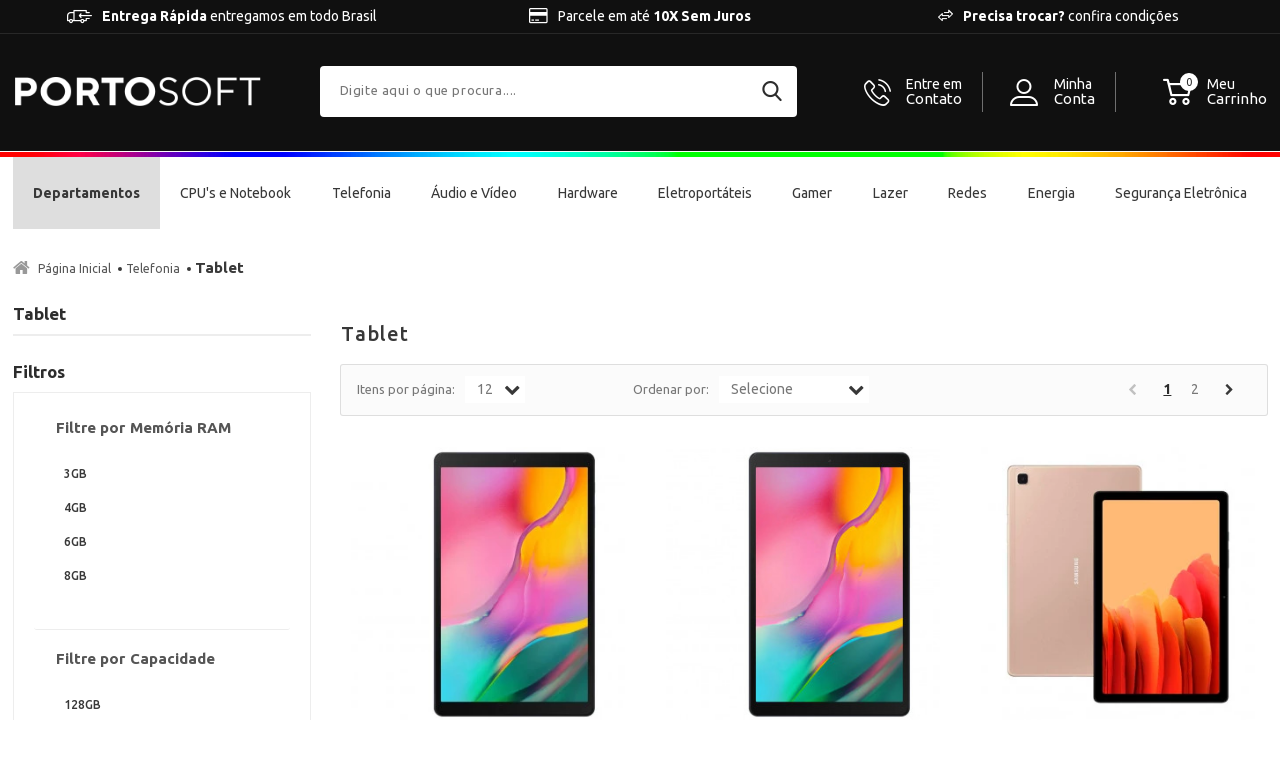

--- FILE ---
content_type: text/html; charset=UTF-8
request_url: https://www.portosoft.com.br/celulares-e-tablets/tablet.html
body_size: 14651
content:
<!DOCTYPE html>
<!--[if lt IE 7]>      <html class="no-js lt-ie9 lt-ie8 lt-ie7"> <![endif]-->
<!--[if IE 7]>         <html class="no-js lt-ie9 lt-ie8"> <![endif]-->
<!--[if IE 8]>         <html class="no-js lt-ie9"> <![endif]-->
<!--[if gt IE 8]><!--> <html class="no-js"> <!--<![endif]-->

<html lang="pt">
<head>


				<!-- Gerenciador de Scripts v0.3.5 -->
				<!-- Tag Google Remarketing Data Layer -->

			<script>
				var dataLayer = window.dataLayer || [];
				dataLayer.push({
					'google_tag_params': {
						'ecomm_prodid': '',
						'ecomm_pagetype': 'category',
						'ecomm_totalvalue': 0
					}
				});
			</script>
<meta charset="utf-8">
<meta http-equiv="X-UA-Compatible" content="IE=edge">

<title>Tablet - Telefonia</title>


<meta name="description" content="" />
<meta name="robots" content="INDEX,FOLLOW" />
<meta name="keywords" content="samsung, motorola, telefonia, smartphone, tablet, cartão de memória, iphone, power bank, carregadores, fone de ouvido, jbl" />
<meta name="viewport" content="width=device-width, initial-scale=1, maximum-scale=1" />

    <meta property="og:title" content="Tablet - Telefonia" />
    <meta property="og:type" content="website" />
    <meta property="og:url" content="https://www.portosoft.com.br/celulares-e-tablets/tablet.html" />
    <meta property="og:description" content="" />
    <meta property="og:site_name" content="PortoSoft" />

<link rel="icon" href="https://www.portosoft.com.br/media/favicon/default/fav.ico" type="image/x-icon" />
<link rel="shortcut icon" href="https://www.portosoft.com.br/media/favicon/default/fav.ico" type="image/x-icon" />

<meta name="theme-color" content="#2d2d2d">
<meta name="msapplication-navbutton-color" content="#2d2d2d">
<meta name="apple-mobile-web-app-capable" content="yes">
<meta name="apple-mobile-web-app-status-bar-style" content="blue-translucent">

<link href='//fonts.googleapis.com/css?family=Open+Sans:300,400,600,700' rel='stylesheet' type='text/css'>
<link href="https://fonts.googleapis.com/css?family=Ubuntu:300,400,500,700" rel="stylesheet">

<script src="//ajax.googleapis.com/ajax/libs/jquery/1.11.0/jquery.min.js"></script>
<script>window.jQuery || document.write('<script src="/js/vendor/jquery-1.11.0.min.js">\x3C/script>')</script>
<script type = "text/javascript" src = "https://ajax.googleapis.com/ajax/libs/jqueryui/1.11.3/jquery-ui.min.js"></script>


<link rel="stylesheet" type="text/css" href="https://www.portosoft.com.br/skin/frontend/porto-soft/2019/css/screen.css?q=1758712135" media="all" />
<link rel="stylesheet" type="text/css" href="https://www.portosoft.com.br/skin/frontend/base/default/css/bannerebit.css?q=1746531043" media="all" />
<link rel="stylesheet" type="text/css" href="https://www.portosoft.com.br/skin/frontend/porto-soft/2019/css/minicart/custom.css?q=1746531043" media="all" />
<script type="text/javascript" src="https://www.portosoft.com.br/js/vendor/modernizr-2.6.2.min.js?q=1746531042" lte IE 8></script>
<script type="text/javascript" src="https://www.portosoft.com.br/js/vendor/selectivizr-min.js?q=1746531042" lte IE 8></script>
<script type="text/javascript" src="https://www.portosoft.com.br/js/vendor/jquery-noconflict.js?q=1746531042"></script>
<script type="text/javascript" src="https://www.portosoft.com.br/js/vendor/jquery-migrate-1.2.1.min.js?q=1746531042"></script>
<script type="text/javascript" src="https://www.portosoft.com.br/js/jquery/plugins.min.js?q=1746531042"></script>
<script type="text/javascript" src="https://www.portosoft.com.br/js/fancybox/funcoesFancy.js?q=1746531042"></script>
<script type="text/javascript" src="https://www.portosoft.com.br/js/prototype/prototype.min.js?q=1746531042"></script>
<script type="text/javascript" src="https://www.portosoft.com.br/js/lib/ccard.js?q=1746531042"></script>
<script type="text/javascript" src="https://www.portosoft.com.br/js/prototype/validation.js?q=1746531042"></script>
<script type="text/javascript" src="https://www.portosoft.com.br/js/scriptaculous/effects.js?q=1746531042"></script>
<script type="text/javascript" src="https://www.portosoft.com.br/js/scriptaculous/controls.js?q=1746531042"></script>
<script type="text/javascript" src="https://www.portosoft.com.br/js/varien/js.js?q=1746531042"></script>
<script type="text/javascript" src="https://www.portosoft.com.br/js/varien/form.js?q=1746531042"></script>
<script type="text/javascript" src="https://www.portosoft.com.br/js/mage/translate.js?q=1746531042"></script>
<script type="text/javascript" src="https://www.portosoft.com.br/js/mage/cookies.js?q=1746531042"></script>
<script type="text/javascript" src="https://www.portosoft.com.br/js/bannerebit/ebit.js?q=1746531042"></script>
<script type="text/javascript" src="https://www.portosoft.com.br/js/newsletterprime/newsletterprime.js?q=1746531042"></script>
<script type="text/javascript" src="https://www.portosoft.com.br/js/quickview/quickview.js?q=1746531042"></script>
<script type="text/javascript" src="https://www.portosoft.com.br/js/minicart/minicart.custom.js?q=1746531042"></script>
<link rel="canonical" href="https://www.portosoft.com.br/celulares-e-tablets/tablet.html" />
<!--[if lte IE 8]>
<link rel="stylesheet" type="text/css" href="https://www.portosoft.com.br/skin/frontend/base/default/css/hack/styles-ie.css?q=" media="all" />
<![endif]-->
<!--[if lt IE 7]>
<script type="text/javascript" src="https://www.portosoft.com.br/js/lib/ds-sleight.js?q=1746531042"></script>
<script type="text/javascript" src="https://www.portosoft.com.br/skin/frontend/base/default/js/ie6.js?q=1746531043"></script>
<![endif]-->

<script type="text/javascript">
//<![CDATA[
Mage.Cookies.path     = '/';
Mage.Cookies.domain   = '.www.portosoft.com.br';
//]]>
</script>

<script type="text/javascript">
//<![CDATA[
optionalZipCountries = [];
//]]>
</script>
<!-- Facebook Ads Extension for Magento -->
<!-- Facebook Pixel Code -->
<script>
!function(f,b,e,v,n,t,s){if(f.fbq)return;n=f.fbq=function(){n.callMethod?
n.callMethod.apply(n,arguments):n.queue.push(arguments)};if(!f._fbq)f._fbq=n;
n.push=n;n.loaded=!0;n.version='2.0';n.queue=[];t=b.createElement(e);t.async=!0;
t.src=v;s=b.getElementsByTagName(e)[0];s.parentNode.insertBefore(t,s)}(window,
document,'script','//connect.facebook.net/en_US/fbevents.js');
fbq('init', '3203446719745710', {}, {agent: 'exmagento-1.5.0.0-2.6.0' });
fbq('track', 'PageView', {
  source: 'magento',
  version: "1.5.0.0",
  pluginVersion: "2.6.0"
});
</script>
<noscript><img height="1" width="1" style="display:none"
src="https://www.facebook.com/tr?id=3203446719745710&ev=PageView&noscript=1&a=exmagento-1.5.0.0-2.6.0"
/></noscript>
<!-- End Facebook Pixel Code -->
<!-- http://www.portosoft.com.br/celulares-e-tablets/tablet.html --><!-- ClearSale Mapper Script (meta tags) --><meta name='cs:page' content='category'><!-- ClearSale Mapper Script (meta tags) --><script type="text/javascript">var Translator = new Translate({"Please select an option.":"Selecione uma op\u00e7\u00e3o.","This is a required field.":"Campo obrigat\u00f3rio.","Please enter a valid number in this field.":"Informe um n\u00famero v\u00e1lido para este campo.","Please use numbers only in this field. Please avoid spaces or other characters such as dots or commas.":"Use apenas n\u00fameros neste campo. N\u00e3o utilize espa\u00e7os ou outros caracteres como pontos e v\u00edrgulas.","Please use letters only (a-z) in this field.":"Use apenas letras (a-z) neste campo.","Please use only letters (a-z), numbers (0-9) or underscore(_) in this field, first character should be a letter.":"Use apenas letras (a-z), n\u00fameros (0-9) ou underline(_) neste campo, primeiro car\u00e1cter precisa ser uma letra.","Please use only letters (a-z) or numbers (0-9) only in this field. No spaces or other characters are allowed.":"Use apenas letras (a-z) ou n\u00fameros (0-9) apenas neste campo. Espa\u00e7os ou outros caracteres n\u00e3o ser\u00e3o permitidos.","Please use only letters (a-z) or numbers (0-9) or spaces and # only in this field.":"Use apenas letras (a-z) ou n\u00fameros (0-9) ou espa\u00e7os e # apenas para este campo.","Please enter a valid phone number. For example (123) 456-7890 or 123-456-7890.":"Informe um n\u00famero de telefone v\u00e1lido. Por exemplo (123) 456-7890 ou 123-456-7890.","Please enter a valid date.":"Informe uma data v\u00e1lida.","Please enter a valid email address. For example johndoe@domain.com.":"Informe um endere\u00e7o de e-mail v\u00e1lido.","Please enter 6 or more characters.":"Informe 6 ou mais caracteres.","Please make sure your passwords match.":"Verifique se as senhas s\u00e3o as mesmas.","Please enter a valid URL. Protocol is required (http:\/\/, https:\/\/ or ftp:\/\/)":"Por favor digite um URL v\u00e1lido. Protocolo \u00e9 obrigat\u00f3rio (http:\/\/, https:\/\/ ou ftp:\/\/)","Please enter a valid URL. For example http:\/\/www.example.com or www.example.com":"Informe uma URL v\u00e1lida. Por exemplo http:\/\/www.example.com ou www.example.com","Please enter a valid social security number. For example 123-45-6789.":"Informe um CPF v\u00e1lido. Por exemplo 123.455.678-9.","Please enter a valid zip code. For example 90602 or 90602-1234.":"Informe um CEP v\u00e1lido. Por exemplo 90602 ou 90602-1234.","Please enter a valid zip code.":"Informe um CEP v\u00e1lido.","Please use this date format: dd\/mm\/yyyy. For example 17\/03\/2006 for the 17th of March, 2006.":"Use este formato de data: dd\/mm\/yyyy. Por exemplo 17\/03\/2006 para informar 17th de Mar\u00e7o, 2006.","Please enter a valid $ amount. For example $100.00.":"Informe um valor $ . Por exemplo $100.00.","Please select one of the above options.":"Selecione uma das op\u00e7\u00f5es abaixo.","Please select one of the options.":"Selecione uma das op\u00e7\u00f5es.","Please select State\/Province.":"Selecione Estado...","Please enter valid password.":"Informe uma senha v\u00e1lida.","Please enter 6 or more characters. Leading or trailing spaces will be ignored.":"Informe 6 ou mais caracteres. Espa\u00e7os a direita ou a esquerda ser\u00e3o ignorados.","Please use letters only (a-z or A-Z) in this field.":"Use apenas letras (a-z ou A-Z) neste campo.","Please enter a number greater than 0 in this field.":"Informe um n\u00famero maior que 0 neste campo.","Please enter a valid credit card number.":"Informe um n\u00famero de cart\u00e3o de cr\u00e9dito v\u00e1lido.","Please wait, loading...":"Carregando...","Please choose to register or to checkout as a guest":"Escolha entre criar uma conta ou fechar pedido como visitante","Error: Passwords do not match":"Erro: Senhas n\u00e3o conferem","Your order cannot be completed at this time as there is no shipping methods available for it. Please make necessary changes in your shipping address.":"Seu pedido n\u00e3o pode ser completado neste momento pois n\u00e3o existem formas de entrega dispon\u00edveis. Fa\u00e7a as altera\u00e7\u00f5es necess\u00e1rias no seu endere\u00e7o de entrega.","Please specify shipping method.":"Selecione uma forma de entrega.","Your order cannot be completed at this time as there is no payment methods available for it.":"Seu pedido n\u00e3o pode ser completado nesse momento pois n\u00e3o existem formas de pagamento dispon\u00edveis.","Please specify payment method.":"Selecione uma forma de pagamento.","Credit card number does not match credit card type.":"N\u00famero do cart\u00e3o de cr\u00e9dito n\u00e3o coincide com tipo de cart\u00e3o.","Card type does not match credit card number.":"Tipo de cart\u00e3o n\u00e3o coincide com n\u00famero do cart\u00e3o de cr\u00e9dito.","Please enter a valid credit card verification number.":"Informe um n\u00famero de verifica\u00e7\u00e3o de cart\u00e3o de cr\u00e9dito v\u00e1lido.","Please use only letters (a-z or A-Z), numbers (0-9) or underscore(_) in this field, first character should be a letter.":"Por favor use apenas letras (a-z ou A-Z), n\u00fameros (0-9) ou underlines (_) neste campo, primeiro car\u00e1cter precisa ser uma letra.","Please input a valid CSS-length. For example 100px or 77pt or 20em or .5ex or 50%.":"Informe um tamanho v\u00e1lido de CSS no campo. Por exemplo 100px ou 77pt ou 20em ou .5ex ou 50%.","Maximum length exceeded.":"Tamanho m\u00e1ximo excedido.","Your session has been expired, you will be relogged in now.":"Sua sess\u00e3o expirou, voc\u00ea precisa efetuar login novamente.","Incorrect credit card expiration date.":"Data de expira\u00e7\u00e3o do cart\u00e3o de cr\u00e9dito incorreto.","This date is a required value.":"A data \u00e9 um valor obrigat\u00f3rio.","The value is not within the specified range.":"O valor n\u00e3o est\u00e1 dentro do limite especificado.","Please use only letters (a-z or A-Z) or numbers (0-9) only in this field. No spaces or other characters are allowed.":"Por favor use apenas letras (a-z ou A-Z) ou n\u00fameros (0-9) neste campo. Espa\u00e7os ou outros caracteres n\u00e3o ser\u00e3o permitidos.","Please use only letters (a-z or A-Z) or numbers (0-9) or spaces and # only in this field.":"Por favor use apenas letras (a-z ou A-Z) ou n\u00fameros (0-9) ou espa\u00e7os e # neste campo.","Please enter a valid fax number. For example (123) 456-7890 or 123-456-7890.":"Por favor digite um n\u00famero de fax v\u00e1lido. Por exemplo (123) 456-7890 ou 123-456-7890.","Please use only visible characters and spaces.":"Por favor use apenas caracteres vis\u00edveis e espa\u00e7os.","Please enter 7 or more characters. Password should contain both numeric and alphabetic characters.":"Informe 7 ou mais caracteres. Senha precisa conter ambos caracteres n\u00fameros e letras.","Please enter a valid URL Key. For example \"example-page\", \"example-page.html\" or \"anotherlevel\/example-page\".":"Por favor digite uma chave de URL v\u00e1lida. Por exemplo \"exemplo-pagina\", \"exemplo-pagina.html\" ou \"umacategoria\/exemplo-pagina\".","Please enter a valid XML-identifier. For example something_1, block5, id-4.":"Por favor digite um identificador XML v\u00e1lido. Por exemplo algumacoisa_1, block5, id-4.","Please enter a number 0 or greater in this field.":"Por favor digite um n\u00famero igual ou maior que zero neste campo.","Text length does not satisfy specified text range.":"Tamanho do texto n\u00e3o satisfaz o espa\u00e7o de texto especificado.","Please enter a number lower than 100.":"Por favor digite um n\u00famero menor que 100.","Please enter issue number or start date for switch\/solo card type.":"Por favor digite um n\u00famero de seguran\u00e7a ou data de validade para o tipo de cart\u00e3o switch\/solo.","Please enter a valid day (1-%d).":"Informe um dia v\u00e1lido (1-%d).","Please enter a valid month (1-12).":"Informe um m\u00eas v\u00e1lido (1-12).","Please enter a valid year (1900-%d).":"Informe um ano v\u00e1lido (1900-%d).","Please enter a valid full date":"Informe uma data completa","Please enter a valid date between %s and %s":"Informe uma data v\u00e1lida entre %s e %s","Please enter a valid date equal to or greater than %s":"Informe uma data v\u00e1lida igual ou maior que %s","Please enter a valid date less than or equal to %s":"Informe uma data v\u00e1lida menor ou igual a %s"});</script>

				<!-- Gerenciador de Scripts v0.3.5 -->
				<!-- Google Analytics -->

			<script>(function(i,s,o,g,r,a,m){i['GoogleAnalyticsObject']=r;i[r]=i[r]||function(){
		   (i[r].q=i[r].q||[]).push(arguments)},i[r].l=1*new Date();a=s.createElement(o),
		    m=s.getElementsByTagName(o)[0];a.async=1;a.src=g;m.parentNode.insertBefore(a,m)
		    })(window,document,'script','//www.google-analytics.com/analytics.js','ga');
		    ga('create', 'UA-173944727-1', 'auto');

		    ga('require', 'displayfeatures');

		    ga('send', 'pageview');
		    </script>
		    


				<!-- Gerenciador de Scripts v0.3.5 -->
				<!-- Facebook pixel v2.0 -->

				<script>
				!function(f,b,e,v,n,t,s){if(f.fbq)return;n=f.fbq=function(){n.callMethod?
				n.callMethod.apply(n,arguments):n.queue.push(arguments)};if(!f._fbq)f._fbq=n;
				n.push=n;n.loaded=!0;n.version='2.0';n.queue=[];t=b.createElement(e);t.async=!0;
				t.src=v;s=b.getElementsByTagName(e)[0];s.parentNode.insertBefore(t,s)}(window,
				document,'script','//connect.facebook.net/en_US/fbevents.js');
				fbq('init', '3203446719745710');
				fbq('track', 'PageView');


				</script>
				<noscript><img height='1' width='1' style='display:none'src='https://www.facebook.com/tr?id=3203446719745710&ev=PageView&noscript=1'/></noscript>


				<!-- Gerenciador de Scripts v0.3.5 -->
				<!-- Google Tag Manager -->

			<noscript><iframe src='//www.googletagmanager.com/ns.html?id=GTM-KRPFC7C'
			height='0' width='0' style='display:none;visibility:hidden'></iframe></noscript>
			<script>(function(w,d,s,l,i){w[l]=w[l]||[];w[l].push({'gtm.start':
			new Date().getTime(),event:'gtm.js'});var f=d.getElementsByTagName(s)[0],
			j=d.createElement(s),dl=l!='dataLayer'?'&l='+l:'';j.async=true;j.src=
			'//www.googletagmanager.com/gtm.js?id='+i+dl;f.parentNode.insertBefore(j,f);
			})(window,document,'script','dataLayer','GTM-KRPFC7C');</script>
			<!-- End Google Tag Manager -->
			
</head>
<body class=" catalog-category-view categorypath-celulares-e-tablets-tablet-html category-tablet">


				<!-- Gerenciador de Scripts v0.3.5 -->
				<!-- Google Tag Manager NoScript -->

			<noscript><iframe src='//www.googletagmanager.com/ns.html?id=GTM-KRPFC7C'
			height='0' width='0' style='display:none;visibility:hidden'></iframe></noscript>
            <noscript>
        <div class="noscript">
            <div class="noscript-inner">
                <p><strong>JavaScript parece estar desabilitado no seu navegador.</strong></p>
                <p>Você precisa habilitar o Javascript no seu navegador para utilizar as funcionalidades deste site.</p>
            </div>
        </div>
    </noscript>
    <main class="page" role="main">
        <div class="header-container" id="top">

    <div class="header-top hide-fixed">
        <div class="chamadas-container"><section id="chamadaList" class="grid-container-spaced  ">
    <div class="container">
                        <div class="gridChamada coluna3">
            <p><em class="icon-frete"></em><strong>Entrega R&aacute;pida</strong> entregamos em todo Brasil</p>        </div>
                                <div class="gridChamada coluna3">
            <p><em class="icon-parcele"></em>Parcele em at&eacute; <strong>10X Sem Juros</strong></p>        </div>
                                <div class="gridChamada coluna3">
            <p><em class="icon-troca"></em><strong>Precisa trocar?</strong> confira condi&ccedil;&otilde;es</p>        </div>
                            </div>
</section></div>
    </div>

    <header role="header" class="header-primary-container">

        <div class="container">

            <div class="grid12-12 no-gutter">

                
                <div class="logo-wrapper">  
                    <h2 class="logo">                        <a href="https://www.portosoft.com.br/" title="PortoSoft"><img src="https://www.portosoft.com.br/skin/frontend/porto-soft/2019/images/logo.png" alt="PortoSoft" /></a>
                    </h2>                </div>

                <div class="header-wrapper">

                    <div class="mobile-search">
                        <section class="form-search">
    <form id="search_mini_form" action="https://www.portosoft.com.br/catalogsearch/result/" method="get">
        <input id="search" type="text" name="q" value="" required class="input-text" title="Digite aqui o que procura...." placeholder="Digite aqui o que procura...." />
      
        <button id="form-search-button" type="submit" title="Buscar"><span>Buscar</span></button>
        <div id="search_autocomplete" class="search-autocomplete"></div>            
    </form>

    <script>
    //<![CDATA[
        var searchForm = new Varien.searchForm('search_mini_form', 'search', null);
        searchForm.initAutocomplete('https://www.portosoft.com.br/catalogsearch/ajax/suggest/', 'search_autocomplete');
    //]]>
        jQuery(document).ready(function() {
            jQuery("#form-search-button").click(function(event){
               
                var sField          =   jQuery("#search").val();
                var illegalChars    =   /[\(\)\<\>\,\;\!\#\$\%\"\&\*\:\\\/\"\[\]]/;
                if(sField.match(illegalChars)){
                   event.preventDefault();
                   jQuery('#search').css('border', '1px solid red');
               }
            });
        });
    </script>

</section>
                    </div>
                    
                                        <ul class="topLinks">
                        <li class="fone"><a href="https://www.portosoft.com.br/contacts"><span>Entre em </span>Contato</a></li>
                    </ul>

                    <ul class="quick-access">
                        <li><span>Minha</span>Conta</li>
                        <ul>
                                                            <li><a class="icon-login-1" href="https://www.portosoft.com.br/customer/account/login" rel="nofollow">Login</a></li>
                                <li><a class="icon-registre-se" href="https://www.portosoft.com.br/customer/account/create/" rel="nofollow">Cadastre-se</a></li>
                                                        <li><a class="icon-meus-pedidos" href="https://www.portosoft.com.br/sales/order/history/" rel="nofollow">Meus Pedidos</a></li>
                            <li><a class="icon-sacola-copy" href="https://www.portosoft.com.br/customer/account/" rel="nofollow">Minhas compras</a></li>
                        </ul>
                    </ul>

                    	<section class="carrinho block-cart" onclick="Minicart.abrir();">
				<span class="icone">
			<i class="icon-carrinho"></i>
							<p class="amount">
											<span class="qtd">0</span>
									</p>
					</span>

		<div class="cart-text">
			<h4><span>Meu </span>Carrinho</h4>
					</div>
		
			</section>

                </div>

            </div>

        </div>

    </header>

                <div class="nav-container">
            <div class="container">
                <nav id="nav">
                    <ul class="cat level1"><li class="item todasCategorias"><a>Departamentos</a><ul class="subCat level2"><aside class="coluna"><li class="item2-2 parent"><a href="https://www.portosoft.com.br/notebook.html">CPU's e Notebook</a><ul class="subCat level3"><aside class="coluna"><li class="item2-3"><a href="https://www.portosoft.com.br/notebook/computadores.html">Computadores</a></li><li class="item3-3"><a href="https://www.portosoft.com.br/notebook/all-in-one.html">All In One </a></li><li class="item4-3"><a href="https://www.portosoft.com.br/notebook/notebook.html">Notebook</a></li></aside><aside class="coluna"><li class="item5-3"><a href="https://www.portosoft.com.br/notebook/servidores.html">Servidores</a></li><li class="item6-3"><a href="https://www.portosoft.com.br/notebook/teclados.html">Teclados</a></li><li class="item7-3"><a href="https://www.portosoft.com.br/notebook/mouse.html">Mouse</a></li></aside><aside class="coluna"><li class="item8-3"><a href="https://www.portosoft.com.br/notebook/mouse-pad.html">Mouse Pad</a></li><li class="item9-3"><a href="https://www.portosoft.com.br/notebook/caixa-de-som.html">Caixa de Som </a></li><li class="item10-3"><a href="https://www.portosoft.com.br/notebook/mochilas.html">Mochilas</a></li></aside><aside class="coluna"><li class="item11-3"><a href="https://www.portosoft.com.br/notebook/suportes.html">Suportes</a></li><li class="item12-3"><a href="https://www.portosoft.com.br/notebook/pen-drive.html">Pen Drive</a></li><li class="item13-3"><a href="https://www.portosoft.com.br/notebook/hub-usb.html">HUB USB</a></li></aside><aside class="coluna"><li class="item14-3"><a href="https://www.portosoft.com.br/notebook/calculadoras.html">Calculadoras</a></li><li class="item15-3"><a href="https://www.portosoft.com.br/notebook/cases.html">Cases</a></li><li class="item16-3"><a href="https://www.portosoft.com.br/notebook/acessorios.html">Acessórios</a></li></aside></ul></li><li class="item3-2 parent"><a href="https://www.portosoft.com.br/celulares-e-tablets.html">Telefonia</a><ul class="subCat level3"><aside class="coluna"><li class="item2-3"><a href="https://www.portosoft.com.br/celulares-e-tablets/smartphone.html">Smartphone</a></li><li class="item3-3"><a href="https://www.portosoft.com.br/celulares-e-tablets/smart.html">Smart</a></li><li class="item4-3"><a href="https://www.portosoft.com.br/celulares-e-tablets/tablet.html">Tablet</a></li></aside><aside class="coluna"><li class="item5-3"><a href="https://www.portosoft.com.br/celulares-e-tablets/cartao-de-memoria.html">Cartão de Memória</a></li><li class="item6-3"><a href="https://www.portosoft.com.br/celulares-e-tablets/power-bank.html">Power Bank</a></li><li class="item7-3"><a href="https://www.portosoft.com.br/celulares-e-tablets/carregadores.html">Carregadores</a></li></aside><aside class="coluna"><li class="item8-3"><a href="https://www.portosoft.com.br/celulares-e-tablets/telefone.html">Telefone</a></li><li class="item9-3"><a href="https://www.portosoft.com.br/celulares-e-tablets/acessorios.html">Acessórios </a></li></aside></ul></li><li class="item4-2 parent"><a href="https://www.portosoft.com.br/audio-e-video.html">Áudio e Vídeo</a><ul class="subCat level3"><aside class="coluna"><li class="item2-3"><a href="https://www.portosoft.com.br/audio-e-video/tv-s.html">TV's</a></li><li class="item3-3"><a href="https://www.portosoft.com.br/audio-e-video/monitores.html">Monitores</a></li><li class="item4-3"><a href="https://www.portosoft.com.br/audio-e-video/sound-bar.html">Sound Bar</a></li></aside><aside class="coluna"><li class="item5-3"><a href="https://www.portosoft.com.br/audio-e-video/caixa-de-som-bluetooth.html">Caixa de Som Bluetooth</a></li><li class="item6-3"><a href="https://www.portosoft.com.br/audio-e-video/fones-de-ouvido.html">Fones de Ouvido</a></li><li class="item7-3"><a href="https://www.portosoft.com.br/audio-e-video/conversores.html">Conversores</a></li></aside><aside class="coluna"><li class="item8-3"><a href="https://www.portosoft.com.br/audio-e-video/suportes.html">Suportes</a></li><li class="item9-3"><a href="https://www.portosoft.com.br/audio-e-video/projetor.html">Projetor</a></li><li class="item10-3"><a href="https://www.portosoft.com.br/audio-e-video/tela.html">Tela</a></li></aside><aside class="coluna"><li class="item11-3"><a href="https://www.portosoft.com.br/audio-e-video/cameras.html">Câmeras</a></li><li class="item12-3"><a href="https://www.portosoft.com.br/audio-e-video/cabos.html">Cabos</a></li><li class="item13-3"><a href="https://www.portosoft.com.br/audio-e-video/microfone.html">Microfone</a></li></aside></ul></li><li class="item5-2 parent"><a href="https://www.portosoft.com.br/hardware.html">Hardware</a><ul class="subCat level3"><aside class="coluna"><li class="item2-3"><a href="https://www.portosoft.com.br/hardware/processador.html">Processador</a></li><li class="item3-3"><a href="https://www.portosoft.com.br/hardware/memoria-ram.html">Memoria RAM</a></li><li class="item4-3"><a href="https://www.portosoft.com.br/hardware/placa-mae.html">Placa Mãe</a></li></aside><aside class="coluna"><li class="item5-3"><a href="https://www.portosoft.com.br/hardware/placa-de-video.html">Placa de Vídeo</a></li><li class="item6-3"><a href="https://www.portosoft.com.br/hardware/ssd.html">SSD</a></li><li class="item7-3"><a href="https://www.portosoft.com.br/hardware/hd.html">HD</a></li></aside><aside class="coluna"><li class="item8-3"><a href="https://www.portosoft.com.br/hardware/fontes.html">Fontes</a></li><li class="item9-3"><a href="https://www.portosoft.com.br/hardware/gabinete.html">Gabinete</a></li><li class="item10-3"><a href="https://www.portosoft.com.br/hardware/cooler.html">Cooler</a></li></aside><aside class="coluna"><li class="item11-3"><a href="https://www.portosoft.com.br/hardware/placa-de-rede.html">Placa de Rede </a></li><li class="item12-3"><a href="https://www.portosoft.com.br/hardware/cabos.html">Cabos</a></li><li class="item13-3"><a href="https://www.portosoft.com.br/hardware/pasta-termica.html">Pasta Térmica</a></li></aside><aside class="coluna"><li class="item14-3"><a href="https://www.portosoft.com.br/hardware/fan.html">Fan</a></li><li class="item15-3"><a href="https://www.portosoft.com.br/hardware/licenca.html">Licença</a></li></aside></ul></li><li class="item6-2 parent"><a href="https://www.portosoft.com.br/eletroportateis.html">Eletroportáteis</a><ul class="subCat level3"><aside class="coluna"><li class="item2-3"><a href="https://www.portosoft.com.br/eletroportateis/liquidificador.html">Liquidificador</a></li><li class="item3-3"><a href="https://www.portosoft.com.br/eletroportateis/grill.html">Grill</a></li><li class="item4-3"><a href="https://www.portosoft.com.br/eletroportateis/churrasqueira.html">Churrasqueira </a></li></aside><aside class="coluna"><li class="item5-3"><a href="https://www.portosoft.com.br/eletroportateis/multiprocessador.html">Multiprocessador</a></li><li class="item6-3"><a href="https://www.portosoft.com.br/eletroportateis/cafeteira.html">Cafeteira</a></li><li class="item7-3"><a href="https://www.portosoft.com.br/eletroportateis/batedeira.html">Batedeira</a></li></aside><aside class="coluna"><li class="item8-3"><a href="https://www.portosoft.com.br/eletroportateis/torradeira.html">Torradeira</a></li><li class="item9-3"><a href="https://www.portosoft.com.br/eletroportateis/panela-eletrica.html">Panela Elétrica </a></li><li class="item10-3"><a href="https://www.portosoft.com.br/eletroportateis/umidificador.html">Umidificador</a></li></aside><aside class="coluna"><li class="item11-3"><a href="https://www.portosoft.com.br/eletroportateis/cuidados-pessoais.html">Cuidados Pessoais </a></li><li class="item12-3"><a href="https://www.portosoft.com.br/eletroportateis/aspirador-de-po.html">Aspirador de Pó</a></li><li class="item13-3"><a href="https://www.portosoft.com.br/eletroportateis/ferramentas.html">Ferramentas</a></li></aside><aside class="coluna"><li class="item14-3"><a href="https://www.portosoft.com.br/eletroportateis/fritadeiras.html">Fritadeiras</a></li><li class="item15-3"><a href="https://www.portosoft.com.br/eletroportateis/espremedor.html">Espremedor</a></li><li class="item16-3"><a href="https://www.portosoft.com.br/eletroportateis/fogao.html">Fogão</a></li></aside><aside class="coluna"><li class="item17-3"><a href="https://www.portosoft.com.br/eletroportateis/forno-eletrico.html">Forno Elétrico</a></li><li class="item18-3"><a href="https://www.portosoft.com.br/eletroportateis/lavadora.html">Lavadora</a></li><li class="item19-3"><a href="https://www.portosoft.com.br/eletroportateis/chopeira.html">Chopeira</a></li></aside></ul></li></aside><aside class="coluna"><li class="item7-2 parent"><a href="https://www.portosoft.com.br/gamer.html">Gamer</a><ul class="subCat level3"><aside class="coluna"><li class="item2-3"><a href="https://www.portosoft.com.br/gamer/teclados.html">Teclados</a></li><li class="item3-3"><a href="https://www.portosoft.com.br/gamer/mouse.html">Mouse</a></li><li class="item4-3"><a href="https://www.portosoft.com.br/gamer/mouse-pad.html">Mouse Pad</a></li></aside><aside class="coluna"><li class="item5-3"><a href="https://www.portosoft.com.br/gamer/fone-de-ouvido.html">Fone de Ouvido</a></li><li class="item6-3"><a href="https://www.portosoft.com.br/gamer/cadeiras.html">Cadeiras</a></li><li class="item7-3"><a href="https://www.portosoft.com.br/gamer/gabinete.html">Gabinete</a></li></aside><aside class="coluna"><li class="item8-3"><a href="https://www.portosoft.com.br/gamer/mesa.html">Mesa</a></li><li class="item9-3"><a href="https://www.portosoft.com.br/gamer/monitores.html">Monitores</a></li><li class="item10-3"><a href="https://www.portosoft.com.br/gamer/video-game.html">Video Game</a></li></aside><aside class="coluna"><li class="item11-3"><a href="https://www.portosoft.com.br/gamer/notebook.html">Notebook</a></li><li class="item12-3"><a href="https://www.portosoft.com.br/gamer/computador.html">Computador</a></li><li class="item13-3"><a href="https://www.portosoft.com.br/gamer/microfone.html">Microfone</a></li></aside><aside class="coluna"><li class="item14-3"><a href="https://www.portosoft.com.br/gamer/sleeves.html">Sleeves</a></li><li class="item15-3"><a href="https://www.portosoft.com.br/gamer/webcam.html">Webcam</a></li></aside></ul></li><li class="item8-2 parent"><a href="https://www.portosoft.com.br/lazer.html">Lazer</a><ul class="subCat level3"><aside class="coluna"><li class="item2-3"><a href="https://www.portosoft.com.br/lazer/ring-light.html">Ring Light</a></li><li class="item3-3"><a href="https://www.portosoft.com.br/lazer/drone.html">Drone</a></li><li class="item4-3"><a href="https://www.portosoft.com.br/lazer/garrafa.html">Garrafa</a></li></aside><aside class="coluna"><li class="item5-3"><a href="https://www.portosoft.com.br/lazer/hoverboard.html">Hoverboard</a></li></aside></ul></li><li class="item9-2 parent"><a href="https://www.portosoft.com.br/redes.html">Redes</a><ul class="subCat level3"><aside class="coluna"><li class="item2-3"><a href="https://www.portosoft.com.br/redes/switchs.html">Switchs</a></li><li class="item3-3"><a href="https://www.portosoft.com.br/redes/roteadores.html">Roteadores</a></li><li class="item4-3"><a href="https://www.portosoft.com.br/redes/modem.html">Modem</a></li></aside><aside class="coluna"><li class="item5-3"><a href="https://www.portosoft.com.br/redes/antenas.html">Antenas</a></li><li class="item6-3"><a href="https://www.portosoft.com.br/redes/adaptadores-wifi.html">Adaptadores</a></li><li class="item7-3"><a href="https://www.portosoft.com.br/redes/placas-de-redes.html">Placas de Redes</a></li></aside><aside class="coluna"><li class="item8-3"><a href="https://www.portosoft.com.br/redes/rack.html">Rack</a></li><li class="item9-3"><a href="https://www.portosoft.com.br/redes/filtro-de-linha.html">Filtro de Linha</a></li><li class="item10-3"><a href="https://www.portosoft.com.br/redes/patch-panel.html">Patch Panel</a></li></aside><aside class="coluna"><li class="item11-3"><a href="https://www.portosoft.com.br/redes/cabos-de-rede.html">Cabos de Rede</a></li><li class="item12-3"><a href="https://www.portosoft.com.br/redes/alicate-de-crimpar.html">Alicate</a></li><li class="item13-3"><a href="https://www.portosoft.com.br/redes/conectores.html">Conectores</a></li></aside></ul></li><li class="item10-2 parent"><a href="https://www.portosoft.com.br/energia.html">Energia</a><ul class="subCat level3"><aside class="coluna"><li class="item2-3"><a href="https://www.portosoft.com.br/energia/nobreak.html">Nobreak</a></li><li class="item3-3"><a href="https://www.portosoft.com.br/energia/estabilizador.html">Estabilizador</a></li><li class="item4-3"><a href="https://www.portosoft.com.br/energia/bateria.html">Bateria</a></li></aside><aside class="coluna"><li class="item5-3"><a href="https://www.portosoft.com.br/energia/pilha.html">Pilha</a></li><li class="item6-3"><a href="https://www.portosoft.com.br/energia/filtro-de-linha.html">Filtro de Linha</a></li></aside></ul></li><li class="item11-2 parent"><a href="https://www.portosoft.com.br/seguranca-eletronica.html">Segurança Eletrônica</a><ul class="subCat level3"><aside class="coluna"><li class="item2-3"><a href="https://www.portosoft.com.br/seguranca-eletronica/cameras.html">Câmeras</a></li><li class="item3-3"><a href="https://www.portosoft.com.br/seguranca-eletronica/interfonia.html">Interfonia</a></li><li class="item4-3"><a href="https://www.portosoft.com.br/seguranca-eletronica/armazenamento.html">Armazenamento </a></li></aside><aside class="coluna"><li class="item5-3"><a href="https://www.portosoft.com.br/seguranca-eletronica/comunicacao.html">Comunicação</a></li></aside></ul></li></aside><aside class="coluna"><li class="item12-2 parent"><a href="https://www.portosoft.com.br/impressora.html">Impressão e Imagem </a><ul class="subCat level3"><aside class="coluna"><li class="item2-3"><a href="https://www.portosoft.com.br/impressora/impressoras.html">Impressoras</a></li><li class="item3-3"><a href="https://www.portosoft.com.br/impressora/scanner.html">Scanner</a></li><li class="item4-3"><a href="https://www.portosoft.com.br/impressora/tonner.html">Tonner</a></li></aside><aside class="coluna"><li class="item5-3"><a href="https://www.portosoft.com.br/impressora/cartuchos.html">Cartuchos</a></li><li class="item6-3"><a href="https://www.portosoft.com.br/impressora/filamento.html">Filamento</a></li><li class="item7-3"><a href="https://www.portosoft.com.br/impressora/cabos.html">Cabos</a></li></aside><aside class="coluna"><li class="item8-3"><a href="https://www.portosoft.com.br/impressora/papeis.html">Papéis</a></li></aside></ul></li><li class="item13-2 parent"><a href="https://www.portosoft.com.br/casa-inteligente.html">Casa Inteligente </a><ul class="subCat level3"><aside class="coluna"><li class="item2-3"><a href="https://www.portosoft.com.br/casa-inteligente/fechadura.html">Fechadura</a></li><li class="item3-3"><a href="https://www.portosoft.com.br/casa-inteligente/lampadas.html">Lâmpada</a></li><li class="item4-3"><a href="https://www.portosoft.com.br/casa-inteligente/interruptor.html">Interruptor</a></li></aside><aside class="coluna"><li class="item5-3"><a href="https://www.portosoft.com.br/casa-inteligente/sensores.html">Sensores</a></li></aside></ul></li><li class="item14-2 parent"><a href="https://www.portosoft.com.br/automotivo.html">Automotivo</a><ul class="subCat level3"><aside class="coluna"><li class="item2-3"><a href="https://www.portosoft.com.br/automotivo/som-automotivo.html">Som Automotivo </a></li></aside></ul></li><li class="item15-2 parent"><a href="https://www.portosoft.com.br/climatizacao.html">Climatização</a><ul class="subCat level3"><aside class="coluna"><li class="item2-3"><a href="https://www.portosoft.com.br/climatizacao/condicionadores-de-ar.html">Condicionadores de Ar</a></li><li class="item3-3"><a href="https://www.portosoft.com.br/climatizacao/ventilador.html">Ventilador</a></li></aside></ul></li><li class="item16-2 parent"><a href="https://www.portosoft.com.br/automacao.html">Automação</a><ul class="subCat level3"><aside class="coluna"><li class="item2-3"><a href="https://www.portosoft.com.br/automacao/impressoras.html">Impressoras</a></li><li class="item3-3"><a href="https://www.portosoft.com.br/automacao/computadores.html">Computadores</a></li><li class="item4-3"><a href="https://www.portosoft.com.br/automacao/monitores.html">Monitores</a></li></aside><aside class="coluna"><li class="item5-3"><a href="https://www.portosoft.com.br/automacao/leitores-de-codigo-de-barra.html">Leitores de Código de Barra</a></li><li class="item6-3"><a href="https://www.portosoft.com.br/automacao/bobinas.html">Bobinas</a></li><li class="item7-3"><a href="https://www.portosoft.com.br/automacao/etiquetadoras.html">Etiquetadoras</a></li></aside><aside class="coluna"><li class="item8-3"><a href="https://www.portosoft.com.br/automacao/gavetas-de-dinheiro.html">Gavetas de Dinheiro</a></li><li class="item9-3"><a href="https://www.portosoft.com.br/automacao/acessorios.html">Acessórios</a></li></aside></ul></li></aside><aside class="coluna"><li class="item17-2 parent"><a href="https://www.portosoft.com.br/eletrodomestico.html">Eletrodoméstico </a><ul class="subCat level3"><aside class="coluna"><li class="item2-3"><a href="https://www.portosoft.com.br/eletrodomestico/lavadora.html">Lavadora</a></li><li class="item3-3"><a href="https://www.portosoft.com.br/eletrodomestico/bebedouro.html">Bebedouro</a></li><li class="item4-3"><a href="https://www.portosoft.com.br/eletrodomestico/purificador-de-agua.html">Purificador de Água</a></li></aside><aside class="coluna"><li class="item5-3"><a href="https://www.portosoft.com.br/eletrodomestico/micro-ondas.html">Micro ondas</a></li><li class="item6-3"><a href="https://www.portosoft.com.br/eletrodomestico/adega.html">Adega</a></li></aside></ul></li></aside></ul></li><li class="item1-1 parent"><a href="https://www.portosoft.com.br/notebook.html">CPU's e Notebook</a><ul class="subCat level2"><aside class="coluna"><li class="item1-2"><a href="https://www.portosoft.com.br/notebook/computadores.html">Computadores</a></li><li class="item2-2"><a href="https://www.portosoft.com.br/notebook/all-in-one.html">All In One </a></li><li class="item3-2"><a href="https://www.portosoft.com.br/notebook/notebook.html">Notebook</a></li><li class="item4-2"><a href="https://www.portosoft.com.br/notebook/servidores.html">Servidores</a></li><li class="item5-2"><a href="https://www.portosoft.com.br/notebook/teclados.html">Teclados</a></li></aside><aside class="coluna"><li class="item6-2"><a href="https://www.portosoft.com.br/notebook/mouse.html">Mouse</a></li><li class="item7-2"><a href="https://www.portosoft.com.br/notebook/mouse-pad.html">Mouse Pad</a></li><li class="item8-2"><a href="https://www.portosoft.com.br/notebook/caixa-de-som.html">Caixa de Som </a></li><li class="item9-2"><a href="https://www.portosoft.com.br/notebook/mochilas.html">Mochilas</a></li><li class="item10-2"><a href="https://www.portosoft.com.br/notebook/suportes.html">Suportes</a></li></aside><aside class="coluna"><li class="item11-2"><a href="https://www.portosoft.com.br/notebook.html" class="vermais">ver mais</a></li></aside></ul></li><li class="item2-1 parent"><a href="https://www.portosoft.com.br/celulares-e-tablets.html">Telefonia</a><ul class="subCat level2"><aside class="coluna"><li class="item1-2"><a href="https://www.portosoft.com.br/celulares-e-tablets/smartphone.html">Smartphone</a></li><li class="item2-2"><a href="https://www.portosoft.com.br/celulares-e-tablets/smart.html">Smart</a></li><li class="item3-2"><a href="https://www.portosoft.com.br/celulares-e-tablets/tablet.html">Tablet</a></li><li class="item4-2"><a href="https://www.portosoft.com.br/celulares-e-tablets/cartao-de-memoria.html">Cartão de Memória</a></li><li class="item5-2"><a href="https://www.portosoft.com.br/celulares-e-tablets/power-bank.html">Power Bank</a></li></aside><aside class="coluna"><li class="item6-2"><a href="https://www.portosoft.com.br/celulares-e-tablets/carregadores.html">Carregadores</a></li><li class="item7-2"><a href="https://www.portosoft.com.br/celulares-e-tablets/telefone.html">Telefone</a></li><li class="item8-2"><a href="https://www.portosoft.com.br/celulares-e-tablets/acessorios.html">Acessórios </a></li></aside></ul></li><li class="item3-1 parent"><a href="https://www.portosoft.com.br/audio-e-video.html">Áudio e Vídeo</a><ul class="subCat level2"><aside class="coluna"><li class="item1-2"><a href="https://www.portosoft.com.br/audio-e-video/tv-s.html">TV's</a></li><li class="item2-2"><a href="https://www.portosoft.com.br/audio-e-video/monitores.html">Monitores</a></li><li class="item3-2"><a href="https://www.portosoft.com.br/audio-e-video/sound-bar.html">Sound Bar</a></li><li class="item4-2"><a href="https://www.portosoft.com.br/audio-e-video/caixa-de-som-bluetooth.html">Caixa de Som Bluetooth</a></li><li class="item5-2"><a href="https://www.portosoft.com.br/audio-e-video/fones-de-ouvido.html">Fones de Ouvido</a></li></aside><aside class="coluna"><li class="item6-2"><a href="https://www.portosoft.com.br/audio-e-video/conversores.html">Conversores</a></li><li class="item7-2"><a href="https://www.portosoft.com.br/audio-e-video/suportes.html">Suportes</a></li><li class="item8-2"><a href="https://www.portosoft.com.br/audio-e-video/projetor.html">Projetor</a></li><li class="item9-2"><a href="https://www.portosoft.com.br/audio-e-video/tela.html">Tela</a></li><li class="item10-2"><a href="https://www.portosoft.com.br/audio-e-video/cameras.html">Câmeras</a></li></aside><aside class="coluna"><li class="item11-2"><a href="https://www.portosoft.com.br/audio-e-video.html" class="vermais">ver mais</a></li></aside></ul></li><li class="item4-1 parent"><a href="https://www.portosoft.com.br/hardware.html">Hardware</a><ul class="subCat level2"><aside class="coluna"><li class="item1-2"><a href="https://www.portosoft.com.br/hardware/processador.html">Processador</a></li><li class="item2-2"><a href="https://www.portosoft.com.br/hardware/memoria-ram.html">Memoria RAM</a></li><li class="item3-2"><a href="https://www.portosoft.com.br/hardware/placa-mae.html">Placa Mãe</a></li><li class="item4-2"><a href="https://www.portosoft.com.br/hardware/placa-de-video.html">Placa de Vídeo</a></li><li class="item5-2"><a href="https://www.portosoft.com.br/hardware/ssd.html">SSD</a></li></aside><aside class="coluna"><li class="item6-2"><a href="https://www.portosoft.com.br/hardware/hd.html">HD</a></li><li class="item7-2"><a href="https://www.portosoft.com.br/hardware/fontes.html">Fontes</a></li><li class="item8-2"><a href="https://www.portosoft.com.br/hardware/gabinete.html">Gabinete</a></li><li class="item9-2"><a href="https://www.portosoft.com.br/hardware/cooler.html">Cooler</a></li><li class="item10-2"><a href="https://www.portosoft.com.br/hardware/placa-de-rede.html">Placa de Rede </a></li></aside><aside class="coluna"><li class="item11-2"><a href="https://www.portosoft.com.br/hardware.html" class="vermais">ver mais</a></li></aside></ul></li><li class="item5-1 parent"><a href="https://www.portosoft.com.br/eletroportateis.html">Eletroportáteis</a><ul class="subCat level2"><aside class="coluna"><li class="item1-2"><a href="https://www.portosoft.com.br/eletroportateis/liquidificador.html">Liquidificador</a></li><li class="item2-2"><a href="https://www.portosoft.com.br/eletroportateis/grill.html">Grill</a></li><li class="item3-2"><a href="https://www.portosoft.com.br/eletroportateis/churrasqueira.html">Churrasqueira </a></li><li class="item4-2"><a href="https://www.portosoft.com.br/eletroportateis/multiprocessador.html">Multiprocessador</a></li><li class="item5-2"><a href="https://www.portosoft.com.br/eletroportateis/cafeteira.html">Cafeteira</a></li></aside><aside class="coluna"><li class="item6-2"><a href="https://www.portosoft.com.br/eletroportateis/batedeira.html">Batedeira</a></li><li class="item7-2"><a href="https://www.portosoft.com.br/eletroportateis/torradeira.html">Torradeira</a></li><li class="item8-2"><a href="https://www.portosoft.com.br/eletroportateis/panela-eletrica.html">Panela Elétrica </a></li><li class="item9-2"><a href="https://www.portosoft.com.br/eletroportateis/umidificador.html">Umidificador</a></li><li class="item10-2"><a href="https://www.portosoft.com.br/eletroportateis/cuidados-pessoais.html">Cuidados Pessoais </a></li></aside><aside class="coluna"><li class="item11-2"><a href="https://www.portosoft.com.br/eletroportateis.html" class="vermais">ver mais</a></li></aside></ul></li><li class="item6-1 parent"><a href="https://www.portosoft.com.br/gamer.html">Gamer</a><ul class="subCat level2"><aside class="coluna"><li class="item1-2"><a href="https://www.portosoft.com.br/gamer/teclados.html">Teclados</a></li><li class="item2-2"><a href="https://www.portosoft.com.br/gamer/mouse.html">Mouse</a></li><li class="item3-2"><a href="https://www.portosoft.com.br/gamer/mouse-pad.html">Mouse Pad</a></li><li class="item4-2"><a href="https://www.portosoft.com.br/gamer/fone-de-ouvido.html">Fone de Ouvido</a></li><li class="item5-2"><a href="https://www.portosoft.com.br/gamer/cadeiras.html">Cadeiras</a></li></aside><aside class="coluna"><li class="item6-2"><a href="https://www.portosoft.com.br/gamer/gabinete.html">Gabinete</a></li><li class="item7-2"><a href="https://www.portosoft.com.br/gamer/mesa.html">Mesa</a></li><li class="item8-2"><a href="https://www.portosoft.com.br/gamer/monitores.html">Monitores</a></li><li class="item9-2"><a href="https://www.portosoft.com.br/gamer/video-game.html">Video Game</a></li><li class="item10-2"><a href="https://www.portosoft.com.br/gamer/notebook.html">Notebook</a></li></aside><aside class="coluna"><li class="item11-2"><a href="https://www.portosoft.com.br/gamer.html" class="vermais">ver mais</a></li></aside></ul></li><li class="item7-1 parent"><a href="https://www.portosoft.com.br/lazer.html">Lazer</a><ul class="subCat level2"><aside class="coluna"><li class="item1-2"><a href="https://www.portosoft.com.br/lazer/ring-light.html">Ring Light</a></li><li class="item2-2"><a href="https://www.portosoft.com.br/lazer/drone.html">Drone</a></li><li class="item3-2"><a href="https://www.portosoft.com.br/lazer/garrafa.html">Garrafa</a></li><li class="item4-2"><a href="https://www.portosoft.com.br/lazer/hoverboard.html">Hoverboard</a></li></aside></ul></li><li class="item8-1 parent"><a href="https://www.portosoft.com.br/redes.html">Redes</a><ul class="subCat level2"><aside class="coluna"><li class="item1-2"><a href="https://www.portosoft.com.br/redes/switchs.html">Switchs</a></li><li class="item2-2"><a href="https://www.portosoft.com.br/redes/roteadores.html">Roteadores</a></li><li class="item3-2"><a href="https://www.portosoft.com.br/redes/modem.html">Modem</a></li><li class="item4-2"><a href="https://www.portosoft.com.br/redes/antenas.html">Antenas</a></li><li class="item5-2"><a href="https://www.portosoft.com.br/redes/adaptadores-wifi.html">Adaptadores</a></li></aside><aside class="coluna"><li class="item6-2"><a href="https://www.portosoft.com.br/redes/placas-de-redes.html">Placas de Redes</a></li><li class="item7-2"><a href="https://www.portosoft.com.br/redes/rack.html">Rack</a></li><li class="item8-2"><a href="https://www.portosoft.com.br/redes/filtro-de-linha.html">Filtro de Linha</a></li><li class="item9-2"><a href="https://www.portosoft.com.br/redes/patch-panel.html">Patch Panel</a></li><li class="item10-2"><a href="https://www.portosoft.com.br/redes/cabos-de-rede.html">Cabos de Rede</a></li></aside><aside class="coluna"><li class="item11-2"><a href="https://www.portosoft.com.br/redes.html" class="vermais">ver mais</a></li></aside></ul></li><li class="item9-1 parent"><a href="https://www.portosoft.com.br/energia.html">Energia</a><ul class="subCat level2"><aside class="coluna"><li class="item1-2"><a href="https://www.portosoft.com.br/energia/nobreak.html">Nobreak</a></li><li class="item2-2"><a href="https://www.portosoft.com.br/energia/estabilizador.html">Estabilizador</a></li><li class="item3-2"><a href="https://www.portosoft.com.br/energia/bateria.html">Bateria</a></li><li class="item4-2"><a href="https://www.portosoft.com.br/energia/pilha.html">Pilha</a></li><li class="item5-2"><a href="https://www.portosoft.com.br/energia/filtro-de-linha.html">Filtro de Linha</a></li></aside></ul></li><li class="item10-1 parent"><a href="https://www.portosoft.com.br/seguranca-eletronica.html">Segurança Eletrônica</a><ul class="subCat level2"><aside class="coluna"><li class="item1-2"><a href="https://www.portosoft.com.br/seguranca-eletronica/cameras.html">Câmeras</a></li><li class="item2-2"><a href="https://www.portosoft.com.br/seguranca-eletronica/interfonia.html">Interfonia</a></li><li class="item3-2"><a href="https://www.portosoft.com.br/seguranca-eletronica/armazenamento.html">Armazenamento </a></li><li class="item4-2"><a href="https://www.portosoft.com.br/seguranca-eletronica/comunicacao.html">Comunicação</a></li></aside></ul></li></ul>    </nav>            </div>
        </div>
    
</div>


<div class="clear"></div>
    

<div class="clear"></div>

<div class="clear"></div>        <div class="main-container col2-left-layout">           
        
            <section class="main container">
                    <div class="breadcrumbs">
        <ul itemscope itemtype="http://schema.org/BreadcrumbList">
                            <li class="home" itemprop="itemListElement"
                itemscope itemtype="http://schema.org/ListItem">
                                            <a href="https://www.portosoft.com.br/" itemprop="item"
                       title="Ir para Página Inicial">
                            <span itemprop="name">Página Inicial</span>
                        </a>
                                                                <span class="separator"></span>
                                        <meta itemprop="position" content="1">
                </li>
                            <li class="category32" itemprop="itemListElement"
                itemscope itemtype="http://schema.org/ListItem">
                                            <a href="https://www.portosoft.com.br/celulares-e-tablets.html" itemprop="item"
                       title="">
                            <span itemprop="name">Telefonia</span>
                        </a>
                                                                <span class="separator"></span>
                                        <meta itemprop="position" content="2">
                </li>
                            <li class="category109" itemprop="itemListElement"
                itemscope itemtype="http://schema.org/ListItem">
                                            <a class="current" href="https://www.portosoft.com.br/celulares-e-tablets/tablet.html" title="" itemprop="item">
                            <span itemprop="name">Tablet</span>
                        </a>
                                                            <meta itemprop="position" content="3">
                </li>
                    </ul>
    </div>
        
                <div class="grid12-3 no-left-gutter">
					<section class="block-layered-nav block-categorias">
	        <h5 class="title-filtros">Tablet</h5>
	        <div class="filtro-categorias">
	            	                	                	                    	                	                    	                        	                    	                	                    	                	                    	                	                    	                	                    	                        	                    	                	                    	                	                    	                	                    	                	                    	                        	                    	                	                    	                	                    	                	                    	                        	                    	                	                    	                        	                    	                	                    	                        	                    	                	                    	                	                    	                        	                    	                	                    	                	            	        </div>
	    </section>
	
	<section class="block block-layered-nav">

		<h5 class="title-filtros">Filtros</h5>
		<div id="narrow-by-list">
								
								
																						
																					<dl class="blocos box-mem">
									<dt><span>Memória RAM</span></dt>
									<dd>
<ol>

                    
        <li >

            
                <label onclick='window.location = "https://www.portosoft.com.br/celulares-e-tablets/tablet.html?memoria_ram=424"'>
                    <div class="style-checkbox">
                        <input onclick='window.location="https://www.portosoft.com.br/celulares-e-tablets/tablet.html?memoria_ram=424"' type="checkbox"/ >
                        <label for="style-checkbox"></label>
                    </div>
                    <span>3GB</span>
                </label>

            
        </li>
    
                    
        <li >

            
                <label onclick='window.location = "https://www.portosoft.com.br/celulares-e-tablets/tablet.html?memoria_ram=329"'>
                    <div class="style-checkbox">
                        <input onclick='window.location="https://www.portosoft.com.br/celulares-e-tablets/tablet.html?memoria_ram=329"' type="checkbox"/ >
                        <label for="style-checkbox"></label>
                    </div>
                    <span>4GB</span>
                </label>

            
        </li>
    
                    
        <li >

            
                <label onclick='window.location = "https://www.portosoft.com.br/celulares-e-tablets/tablet.html?memoria_ram=360"'>
                    <div class="style-checkbox">
                        <input onclick='window.location="https://www.portosoft.com.br/celulares-e-tablets/tablet.html?memoria_ram=360"' type="checkbox"/ >
                        <label for="style-checkbox"></label>
                    </div>
                    <span>6GB</span>
                </label>

            
        </li>
    
                    
        <li >

            
                <label onclick='window.location = "https://www.portosoft.com.br/celulares-e-tablets/tablet.html?memoria_ram=328"'>
                    <div class="style-checkbox">
                        <input onclick='window.location="https://www.portosoft.com.br/celulares-e-tablets/tablet.html?memoria_ram=328"' type="checkbox"/ >
                        <label for="style-checkbox"></label>
                    </div>
                    <span>8GB</span>
                </label>

            
        </li>
    </ol>
</dd>
								</dl>
													
																																									
																					<dl class="blocos box-cap">
									<dt><span>Capacidade</span></dt>
									<dd>
<ol>

                    
        <li >

            
                <label onclick='window.location = "https://www.portosoft.com.br/celulares-e-tablets/tablet.html?capacidades=377"'>
                    <div class="style-checkbox">
                        <input onclick='window.location="https://www.portosoft.com.br/celulares-e-tablets/tablet.html?capacidades=377"' type="checkbox"/ >
                        <label for="style-checkbox"></label>
                    </div>
                    <span>128GB</span>
                </label>

            
        </li>
    </ol>
</dd>
								</dl>
													
																																									
																					<dl class="blocos box-pre">
									<dt><span>Preço</span></dt>
									<dd>
<ol>

                    
        <li >

            
                
                

                
                
                                                                                                                                                                        
                            
                            <input id="pricefilter" type="slider" name="price" value="1;1" />
                        
                        <script type='text/javascript'>
                            jQuery.noConflict();

                            jQuery(document).ready(function(){
                                if(jQuery("#pricefilter").length)
                                {
                                    jQuery("#pricefilter").slider({
                                        from: 1,
                                        to: 1,
                                        format: { format: 'R$ ##.00', locale: 'pt' },
                                        smooth: true,
                                        round: 2,
                                        skin: 'blue',
                                        callback: function( value ){
                                            valores = value.split(';');
                                            valor_1 = valores[0];
                                            valor_2 = valores[1];
                                            diferenca = (valor_2 - valor_1 > 0)? valor_2 - valor_1 : 1;
                                            inicio = (diferenca > 0)? valor_2/diferenca : valor_2;
                                            string_busca = inicio + ',' + (diferenca);
                                            url = 'https://www.portosoft.com.br/celulares-e-tablets/tablet.html?';
                                            url = insertParamUrl('price', string_busca, url);
                                            window.location = url;
                                        }
                                    });
                                }
                            });
                        </script>

                                                
        </li>
    
                    
        <li >

            
                
                

                
                
                                                                                                                
                        <script type='text/javascript'>
                            jQuery.noConflict();

                            jQuery(document).ready(function(){
                                if(jQuery("#pricefilter").length)
                                {
                                    jQuery("#pricefilter").slider({
                                        from: 1,
                                        to: 1,
                                        format: { format: 'R$ ##.00', locale: 'pt' },
                                        smooth: true,
                                        round: 2,
                                        skin: 'blue',
                                        callback: function( value ){
                                            valores = value.split(';');
                                            valor_1 = valores[0];
                                            valor_2 = valores[1];
                                            diferenca = (valor_2 - valor_1 > 0)? valor_2 - valor_1 : 1;
                                            inicio = (diferenca > 0)? valor_2/diferenca : valor_2;
                                            string_busca = inicio + ',' + (diferenca);
                                            url = 'https://www.portosoft.com.br/celulares-e-tablets/tablet.html?';
                                            url = insertParamUrl('price', string_busca, url);
                                            window.location = url;
                                        }
                                    });
                                }
                            });
                        </script>

                                                
        </li>
    
                    
        <li >

            
                
                

                
                
                                                                                                                
                        <script type='text/javascript'>
                            jQuery.noConflict();

                            jQuery(document).ready(function(){
                                if(jQuery("#pricefilter").length)
                                {
                                    jQuery("#pricefilter").slider({
                                        from: 1,
                                        to: 1,
                                        format: { format: 'R$ ##.00', locale: 'pt' },
                                        smooth: true,
                                        round: 2,
                                        skin: 'blue',
                                        callback: function( value ){
                                            valores = value.split(';');
                                            valor_1 = valores[0];
                                            valor_2 = valores[1];
                                            diferenca = (valor_2 - valor_1 > 0)? valor_2 - valor_1 : 1;
                                            inicio = (diferenca > 0)? valor_2/diferenca : valor_2;
                                            string_busca = inicio + ',' + (diferenca);
                                            url = 'https://www.portosoft.com.br/celulares-e-tablets/tablet.html?';
                                            url = insertParamUrl('price', string_busca, url);
                                            window.location = url;
                                        }
                                    });
                                }
                            });
                        </script>

                                                
        </li>
    
                    
        <li >

            
                
                

                
                
                                                                                                                
                        <script type='text/javascript'>
                            jQuery.noConflict();

                            jQuery(document).ready(function(){
                                if(jQuery("#pricefilter").length)
                                {
                                    jQuery("#pricefilter").slider({
                                        from: 1,
                                        to: 1,
                                        format: { format: 'R$ ##.00', locale: 'pt' },
                                        smooth: true,
                                        round: 2,
                                        skin: 'blue',
                                        callback: function( value ){
                                            valores = value.split(';');
                                            valor_1 = valores[0];
                                            valor_2 = valores[1];
                                            diferenca = (valor_2 - valor_1 > 0)? valor_2 - valor_1 : 1;
                                            inicio = (diferenca > 0)? valor_2/diferenca : valor_2;
                                            string_busca = inicio + ',' + (diferenca);
                                            url = 'https://www.portosoft.com.br/celulares-e-tablets/tablet.html?';
                                            url = insertParamUrl('price', string_busca, url);
                                            window.location = url;
                                        }
                                    });
                                }
                            });
                        </script>

                                                
        </li>
    
                    
        <li >

            
                
                

                
                
                                                                                                                
                        <script type='text/javascript'>
                            jQuery.noConflict();

                            jQuery(document).ready(function(){
                                if(jQuery("#pricefilter").length)
                                {
                                    jQuery("#pricefilter").slider({
                                        from: 1,
                                        to: 1,
                                        format: { format: 'R$ ##.00', locale: 'pt' },
                                        smooth: true,
                                        round: 2,
                                        skin: 'blue',
                                        callback: function( value ){
                                            valores = value.split(';');
                                            valor_1 = valores[0];
                                            valor_2 = valores[1];
                                            diferenca = (valor_2 - valor_1 > 0)? valor_2 - valor_1 : 1;
                                            inicio = (diferenca > 0)? valor_2/diferenca : valor_2;
                                            string_busca = inicio + ',' + (diferenca);
                                            url = 'https://www.portosoft.com.br/celulares-e-tablets/tablet.html?';
                                            url = insertParamUrl('price', string_busca, url);
                                            window.location = url;
                                        }
                                    });
                                }
                            });
                        </script>

                                                
        </li>
    </ol>
</dd>
								</dl>
													
																																
																					<dl class="blocos box-tel">
									<dt><span>Tela</span></dt>
									<dd>
<ol>

                    
        <li >

            
                <label onclick='window.location = "https://www.portosoft.com.br/celulares-e-tablets/tablet.html?tela_produto=412"'>
                    <div class="style-checkbox">
                        <input onclick='window.location="https://www.portosoft.com.br/celulares-e-tablets/tablet.html?tela_produto=412"' type="checkbox"/ >
                        <label for="style-checkbox"></label>
                    </div>
                    <span>10,4''</span>
                </label>

            
        </li>
    
                    
        <li >

            
                <label onclick='window.location = "https://www.portosoft.com.br/celulares-e-tablets/tablet.html?tela_produto=423"'>
                    <div class="style-checkbox">
                        <input onclick='window.location="https://www.portosoft.com.br/celulares-e-tablets/tablet.html?tela_produto=423"' type="checkbox"/ >
                        <label for="style-checkbox"></label>
                    </div>
                    <span>8''</span>
                </label>

            
        </li>
    
                    
        <li >

            
                <label onclick='window.location = "https://www.portosoft.com.br/celulares-e-tablets/tablet.html?tela_produto=546"'>
                    <div class="style-checkbox">
                        <input onclick='window.location="https://www.portosoft.com.br/celulares-e-tablets/tablet.html?tela_produto=546"' type="checkbox"/ >
                        <label for="style-checkbox"></label>
                    </div>
                    <span>8,7"</span>
                </label>

            
        </li>
    
                    
        <li >

            
                <label onclick='window.location = "https://www.portosoft.com.br/celulares-e-tablets/tablet.html?tela_produto=536"'>
                    <div class="style-checkbox">
                        <input onclick='window.location="https://www.portosoft.com.br/celulares-e-tablets/tablet.html?tela_produto=536"' type="checkbox"/ >
                        <label for="style-checkbox"></label>
                    </div>
                    <span>11"</span>
                </label>

            
        </li>
    
                    
        <li >

            
                <label onclick='window.location = "https://www.portosoft.com.br/celulares-e-tablets/tablet.html?tela_produto=569"'>
                    <div class="style-checkbox">
                        <input onclick='window.location="https://www.portosoft.com.br/celulares-e-tablets/tablet.html?tela_produto=569"' type="checkbox"/ >
                        <label for="style-checkbox"></label>
                    </div>
                    <span>12,4"</span>
                </label>

            
        </li>
    </ol>
</dd>
								</dl>
													
														
																					<dl class="blocos box-mar">
									<dt><span>Marca</span></dt>
									<dd>
<ol>

                    
        <li >

            
                <label onclick='window.location = "https://www.portosoft.com.br/celulares-e-tablets/tablet.html?marca_pagina=609"'>
                    <div class="style-checkbox">
                        <input onclick='window.location="https://www.portosoft.com.br/celulares-e-tablets/tablet.html?marca_pagina=609"' type="checkbox"/ >
                        <label for="style-checkbox"></label>
                    </div>
                    <span>Nokia</span>
                </label>

            
        </li>
    
                    
        <li >

            
                <label onclick='window.location = "https://www.portosoft.com.br/celulares-e-tablets/tablet.html?marca_pagina=69"'>
                    <div class="style-checkbox">
                        <input onclick='window.location="https://www.portosoft.com.br/celulares-e-tablets/tablet.html?marca_pagina=69"' type="checkbox"/ >
                        <label for="style-checkbox"></label>
                    </div>
                    <span>Samsung</span>
                </label>

            
        </li>
    
                    
        <li >

            
                <label onclick='window.location = "https://www.portosoft.com.br/celulares-e-tablets/tablet.html?marca_pagina=68"'>
                    <div class="style-checkbox">
                        <input onclick='window.location="https://www.portosoft.com.br/celulares-e-tablets/tablet.html?marca_pagina=68"' type="checkbox"/ >
                        <label for="style-checkbox"></label>
                    </div>
                    <span>Xiaomi</span>
                </label>

            
        </li>
    
                    
        <li >

            
                <label onclick='window.location = "https://www.portosoft.com.br/celulares-e-tablets/tablet.html?marca_pagina=154"'>
                    <div class="style-checkbox">
                        <input onclick='window.location="https://www.portosoft.com.br/celulares-e-tablets/tablet.html?marca_pagina=154"' type="checkbox"/ >
                        <label for="style-checkbox"></label>
                    </div>
                    <span>Lenovo</span>
                </label>

            
        </li>
    </ol>
</dd>
								</dl>
													
														
																					<dl class="blocos box-mem">
									<dt><span>Memória Interna</span></dt>
									<dd>
<ol>

                    
        <li >

            
                <label onclick='window.location = "https://www.portosoft.com.br/celulares-e-tablets/tablet.html?memoria_interna=53"'>
                    <div class="style-checkbox">
                        <input onclick='window.location="https://www.portosoft.com.br/celulares-e-tablets/tablet.html?memoria_interna=53"' type="checkbox"/ >
                        <label for="style-checkbox"></label>
                    </div>
                    <span>32 GB</span>
                </label>

            
        </li>
    
                    
        <li >

            
                <label onclick='window.location = "https://www.portosoft.com.br/celulares-e-tablets/tablet.html?memoria_interna=52"'>
                    <div class="style-checkbox">
                        <input onclick='window.location="https://www.portosoft.com.br/celulares-e-tablets/tablet.html?memoria_interna=52"' type="checkbox"/ >
                        <label for="style-checkbox"></label>
                    </div>
                    <span>64 GB</span>
                </label>

            
        </li>
    
                    
        <li >

            
                <label onclick='window.location = "https://www.portosoft.com.br/celulares-e-tablets/tablet.html?memoria_interna=51"'>
                    <div class="style-checkbox">
                        <input onclick='window.location="https://www.portosoft.com.br/celulares-e-tablets/tablet.html?memoria_interna=51"' type="checkbox"/ >
                        <label for="style-checkbox"></label>
                    </div>
                    <span>128 GB</span>
                </label>

            
        </li>
    
                    
        <li >

            
                <label onclick='window.location = "https://www.portosoft.com.br/celulares-e-tablets/tablet.html?memoria_interna=570"'>
                    <div class="style-checkbox">
                        <input onclick='window.location="https://www.portosoft.com.br/celulares-e-tablets/tablet.html?memoria_interna=570"' type="checkbox"/ >
                        <label for="style-checkbox"></label>
                    </div>
                    <span>256 GB</span>
                </label>

            
        </li>
    </ol>
</dd>
								</dl>
													
																							
																					<dl class="blocos box-cor">
									<dt><span>Cor</span></dt>
									<dd>
<ol>

                    
        <li class="filtro-cor">

            
                
                
                    
                                            
                                                    <a href="https://www.portosoft.com.br/celulares-e-tablets/tablet.html?color=44">
                                <span title="Azul escuro"  style="background-color: #1e1c97;"></span>
                            </a>
                                                            

                
                            
        </li>
    
                    
        <li class="filtro-cor">

            
                
                
                    
                                            
                                                    <a href="https://www.portosoft.com.br/celulares-e-tablets/tablet.html?color=202">
                                <span title="Cinza"  style="background-color: #999999;"></span>
                            </a>
                                                            

                
                            
        </li>
    
                    
        <li class="filtro-cor">

            
                
                
                    
                                            
                                                    <a href="https://www.portosoft.com.br/celulares-e-tablets/tablet.html?color=228">
                                <span title="Dourado"  style="background-color: #dfb234;"></span>
                            </a>
                                                            

                
                            
        </li>
    
                    
        <li class="filtro-cor">

            
                
                
                    
                                            
                                                    <a href="https://www.portosoft.com.br/celulares-e-tablets/tablet.html?color=565">
                                <span title="Grafite"  style="background-color: #4f555b;"></span>
                            </a>
                                                            

                
                            
        </li>
    
                    
        <li class="filtro-cor">

            
                
                
                    
                                            
                                                    <a href="https://www.portosoft.com.br/celulares-e-tablets/tablet.html?color=201">
                                <span title="Prata"  style="background-color: #c0c0c0;"></span>
                            </a>
                                                            

                
                            
        </li>
    
                    
        <li class="filtro-cor">

            
                
                
                    
                                            
                                                    <a href="https://www.portosoft.com.br/celulares-e-tablets/tablet.html?color=18">
                                <span title="Preto"  style="background-color: #000000;"></span>
                            </a>
                                                            

                
                            
        </li>
    </ol>
</dd>
								</dl>
													
																		
					</div>
		<script type="text/javascript">decorateDataList('narrow-by-list')</script>

	</section>

	

				
				
</div>
                <div class="col-main grid12-9 no-right-gutter grid-col2-main in-col2">
                                        




<div class="page-title category-title">
        <h3>Tablet</h3>
</div>




    



<section class="category-products">

	<div class="toolbar-top">
		
<div class="toolbar">

    <ul class="tool-list">

        <li class="amount">
                            <span>20</span> Itens encontrados
                    </li>

        <li class="limiter">
            <label>Itens por página:</label>
            <div class="style-select">
                <select onchange="setLocation(this.value)">
                                    <option value="https://www.portosoft.com.br/celulares-e-tablets/tablet.html?limit=12" selected="selected">
                        12                    </option>
                                    <option value="https://www.portosoft.com.br/celulares-e-tablets/tablet.html?limit=18">
                        18                    </option>
                                    <option value="https://www.portosoft.com.br/celulares-e-tablets/tablet.html?limit=60">
                        60                    </option>
                                </select>
            </div>
            <div class="clear"></div>
        </li>

                <li class="sorter">
        
            <label>Ordenar por:</label>
            <div class="style-select">
                <select onChange="setLocation(this.value)">
                    <option value="https://www.portosoft.com.br/celulares-e-tablets/tablet.html?dir=asc&amp;order=position" selected="selected">Selecione</option>
                    <option value="https://www.portosoft.com.br/celulares-e-tablets/tablet.html?dir=desc&amp;order=price"> Maior Preço </option>
                    <option value="https://www.portosoft.com.br/celulares-e-tablets/tablet.html?dir=asc&amp;order=price"> Menor Preço </option>
                    <option value="https://www.portosoft.com.br/celulares-e-tablets/tablet.html?dir=asc&amp;order=name"> Nome A-Z </option>
                    <option value="https://www.portosoft.com.br/celulares-e-tablets/tablet.html?dir=desc&amp;order=name"> Nome Z-A </option>
                </select>
            </div>
            <div class="clear"></div>
        </li>
        
        
                                <li class="pager">
                <div class="pages">
        <ol>
                    <li class="previous disable"><span></span></li>
        
        
        
                                    <li class="current">1</li>
                                                <li><a href="https://www.portosoft.com.br/celulares-e-tablets/tablet.html?p=2">2</a></li>
                    

        
        
                    <li class="next">
                <a class="next i-next" href="https://www.portosoft.com.br/celulares-e-tablets/tablet.html?p=2" title="Próximo">
                                        	Próximo                        
                                    </a>
            </li>
                </ol>

    </div>                <div class="clear"></div>
            </li>
        
    </ul>   
    <div class="clear"></div>
</div>
	</div>
	<div class="clear"></div>

						<ul class="products-grid category-products-grid itemgrid itemgrid-adaptive itemgrid-3col ">
								<li class="item">

					<div class="product-image-wrapper">

						<a href="https://www.portosoft.com.br/tablet-samsung-g-tab-a-10-wifi-32gb-sm-t510-prat.html" title="TABLET SAMSUNG G.TAB A &quot;10&quot; WIFI 32GB SM-T510 PRAT" class="product-image">
							<img src="https://www.portosoft.com.br/media/catalog/product/cache/1/small_image/311x311/9df78eab33525d08d6e5fb8d27136e95/t/a/tablett.jpg" alt="TABLET SAMSUNG G.TAB A &quot;10&quot; WIFI 32GB SM-T510 PRAT" />

																						
							<div class="containerTag">
								
								
															</div>
						</a>
					</div>

					<div class="infobox">
												
						<h2 class="product-name"><a href="https://www.portosoft.com.br/tablet-samsung-g-tab-a-10-wifi-32gb-sm-t510-prat.html" title="TABLET SAMSUNG G.TAB A &quot;10&quot; WIFI 32GB SM-T510 PRAT">TABLET SAMSUNG G.TAB A &quot;10&quot; WIFI 32GB SM-T510 PRAT</a></h2>

																				<p class="availability out-of-stock"><span>Indisponível</span></p>
						
					</div>

				</li>
							<li class="item">

					<div class="product-image-wrapper">

						<a href="https://www.portosoft.com.br/tablet-samsung-g-tab-a-10-1-4g-32gb-sm-t515-prat.html" title="TABLET SAMSUNG G.TAB A &quot;10.1&quot; 4G 32GB SM-T515 PRAT" class="product-image">
							<img src="https://www.portosoft.com.br/media/catalog/product/cache/1/small_image/311x311/9df78eab33525d08d6e5fb8d27136e95/t/a/tablett_1.jpg" alt="TABLET SAMSUNG G.TAB A &quot;10.1&quot; 4G 32GB SM-T515 PRAT" />

																						
							<div class="containerTag">
								
								
															</div>
						</a>
					</div>

					<div class="infobox">
												
						<h2 class="product-name"><a href="https://www.portosoft.com.br/tablet-samsung-g-tab-a-10-1-4g-32gb-sm-t515-prat.html" title="TABLET SAMSUNG G.TAB A &quot;10.1&quot; 4G 32GB SM-T515 PRAT">TABLET SAMSUNG G.TAB A &quot;10.1&quot; 4G 32GB SM-T515 PRAT</a></h2>

																				<p class="availability out-of-stock"><span>Indisponível</span></p>
						
					</div>

				</li>
							<li class="item">

					<div class="product-image-wrapper">

						<a href="https://www.portosoft.com.br/tablet-samsung-g-tab-a-7-4gb-64gb-octa-c-sm-t505.html" title="TABLET SAMSUNG G.TAB A 7'' 4G 64GB/OCTA-C SM-T505" class="product-image">
							<img src="https://www.portosoft.com.br/media/catalog/product/cache/1/small_image/311x311/9df78eab33525d08d6e5fb8d27136e95/s/m/sm-t505-1.jpg" alt="TABLET SAMSUNG G.TAB A 7'' 4G 64GB/OCTA-C SM-T505" />

																						
							<div class="containerTag">
								
								
															</div>
						</a>
					</div>

					<div class="infobox">
												
						<h2 class="product-name"><a href="https://www.portosoft.com.br/tablet-samsung-g-tab-a-7-4gb-64gb-octa-c-sm-t505.html" title="TABLET SAMSUNG G.TAB A 7'' 4G 64GB/OCTA-C SM-T505">TABLET SAMSUNG G.TAB A 7'' 4G 64GB/OCTA-C SM-T505</a></h2>

																				<p class="availability out-of-stock"><span>Indisponível</span></p>
						
					</div>

				</li>
							<li class="item">

					<div class="product-image-wrapper">

						<a href="https://www.portosoft.com.br/tablet-samsung-g-tab-a-7-4gb-64gb-octa-c-sm-t505-1.html" title="TABLET SAMSUNG G.TAB A 7'' 4GB 64GB/OCTA-C SM-T505" class="product-image">
							<img src="https://www.portosoft.com.br/media/catalog/product/cache/1/small_image/311x311/9df78eab33525d08d6e5fb8d27136e95/s/m/sm-t505g-1.jpg" alt="TABLET SAMSUNG G.TAB A 7'' 4GB 64GB/OCTA-C SM-T505" />

																						
							<div class="containerTag">
								
								
															</div>
						</a>
					</div>

					<div class="infobox">
												
						<h2 class="product-name"><a href="https://www.portosoft.com.br/tablet-samsung-g-tab-a-7-4gb-64gb-octa-c-sm-t505-1.html" title="TABLET SAMSUNG G.TAB A 7'' 4GB 64GB/OCTA-C SM-T505">TABLET SAMSUNG G.TAB A 7'' 4GB 64GB/OCTA-C SM-T505</a></h2>

																				<p class="availability out-of-stock"><span>Indisponível</span></p>
						
					</div>

				</li>
							<li class="item">

					<div class="product-image-wrapper">

						<a href="https://www.portosoft.com.br/tablet-samsung-a7-10-4-wifi-64gb-sm-t500-graf.html" title="TABLET SAMSUNG A7 10.4' WIFI 64GB SM-T500 GRAF    " class="product-image">
							<img src="https://www.portosoft.com.br/media/catalog/product/cache/1/small_image/311x311/9df78eab33525d08d6e5fb8d27136e95/t/a/tablet4458.jpg" alt="TABLET SAMSUNG A7 10.4' WIFI 64GB SM-T500 GRAF    " />

																						
							<div class="containerTag">
								
								
															</div>
						</a>
					</div>

					<div class="infobox">
												
						<h2 class="product-name"><a href="https://www.portosoft.com.br/tablet-samsung-a7-10-4-wifi-64gb-sm-t500-graf.html" title="TABLET SAMSUNG A7 10.4' WIFI 64GB SM-T500 GRAF    ">TABLET SAMSUNG A7 10.4' WIFI 64GB SM-T500 GRAF    </a></h2>

																				<p class="availability out-of-stock"><span>Indisponível</span></p>
						
					</div>

				</li>
							<li class="item">

					<div class="product-image-wrapper">

						<a href="https://www.portosoft.com.br/tablet-samsung-a7-10-4-wifi-64gb-sm-t500-dour.html" title="TABLET SAMSUNG A7 10.4&quot; WIFI 64GB SM-T500 DOUR    " class="product-image">
							<img src="https://www.portosoft.com.br/media/catalog/product/cache/1/small_image/311x311/9df78eab33525d08d6e5fb8d27136e95/d/o/dourador.jpg" alt="TABLET SAMSUNG A7 10.4&quot; WIFI 64GB SM-T500 DOUR    " />

																						
							<div class="containerTag">
								
								
															</div>
						</a>
					</div>

					<div class="infobox">
												
						<h2 class="product-name"><a href="https://www.portosoft.com.br/tablet-samsung-a7-10-4-wifi-64gb-sm-t500-dour.html" title="TABLET SAMSUNG A7 10.4&quot; WIFI 64GB SM-T500 DOUR    ">TABLET SAMSUNG A7 10.4&quot; WIFI 64GB SM-T500 DOUR    </a></h2>

																				<p class="availability out-of-stock"><span>Indisponível</span></p>
						
					</div>

				</li>
							<li class="item">

					<div class="product-image-wrapper">

						<a href="https://www.portosoft.com.br/tablet-samsung-a-spen-8-4g-32gb-octa-c-sm-p205-pt.html" title="TABLET SAMSUNG A-SPEN 8&quot; 4G 32GB/OCTA-C SM-P205 PT" class="product-image">
							<img src="https://www.portosoft.com.br/media/catalog/product/cache/1/small_image/311x311/9df78eab33525d08d6e5fb8d27136e95/x/p/xpenejejej.jpg" alt="TABLET SAMSUNG A-SPEN 8&quot; 4G 32GB/OCTA-C SM-P205 PT" />

																						
							<div class="containerTag">
								
								
															</div>
						</a>
					</div>

					<div class="infobox">
												
						<h2 class="product-name"><a href="https://www.portosoft.com.br/tablet-samsung-a-spen-8-4g-32gb-octa-c-sm-p205-pt.html" title="TABLET SAMSUNG A-SPEN 8&quot; 4G 32GB/OCTA-C SM-P205 PT">TABLET SAMSUNG A-SPEN 8&quot; 4G 32GB/OCTA-C SM-P205 PT</a></h2>

																				<p class="availability out-of-stock"><span>Indisponível</span></p>
						
					</div>

				</li>
							<li class="item">

					<div class="product-image-wrapper">

						<a href="https://www.portosoft.com.br/tablet-xiaomi-pad-5-11-6gb-128gb-xm627cin-cinza.html" title="TABLET XIAOMI PAD 5 &quot;11&quot; 6GB/128GB XM627CIN CINZA " class="product-image">
							<img src="https://www.portosoft.com.br/media/catalog/product/cache/1/small_image/311x311/9df78eab33525d08d6e5fb8d27136e95/x/i/xiaomipad5-1.jpg" alt="TABLET XIAOMI PAD 5 &quot;11&quot; 6GB/128GB XM627CIN CINZA " />

																						
							<div class="containerTag">
								
								
															</div>
						</a>
					</div>

					<div class="infobox">
												
						<h2 class="product-name"><a href="https://www.portosoft.com.br/tablet-xiaomi-pad-5-11-6gb-128gb-xm627cin-cinza.html" title="TABLET XIAOMI PAD 5 &quot;11&quot; 6GB/128GB XM627CIN CINZA ">TABLET XIAOMI PAD 5 &quot;11&quot; 6GB/128GB XM627CIN CINZA </a></h2>

																				<p class="availability out-of-stock"><span>Indisponível</span></p>
						
					</div>

				</li>
							<li class="item">

					<div class="product-image-wrapper">

						<a href="https://www.portosoft.com.br/tablet-samsung-a7-lite-8-7-wifi-32gb-sm-t220-graf.html" title="TABLET SAMSUNG A7 LITE 8.7&quot; WIFI 32GB/SM-T220 GRAF" class="product-image">
							<img src="https://www.portosoft.com.br/media/catalog/product/cache/1/small_image/311x311/9df78eab33525d08d6e5fb8d27136e95/a/7/a7litewifi-1.jpg" alt="TABLET SAMSUNG A7 LITE 8.7&quot; WIFI 32GB/SM-T220 GRAF" />

																						
							<div class="containerTag">
								
								
															</div>
						</a>
					</div>

					<div class="infobox">
												
						<h2 class="product-name"><a href="https://www.portosoft.com.br/tablet-samsung-a7-lite-8-7-wifi-32gb-sm-t220-graf.html" title="TABLET SAMSUNG A7 LITE 8.7&quot; WIFI 32GB/SM-T220 GRAF">TABLET SAMSUNG A7 LITE 8.7&quot; WIFI 32GB/SM-T220 GRAF</a></h2>

																				<p class="availability out-of-stock"><span>Indisponível</span></p>
						
					</div>

				</li>
							<li class="item">

					<div class="product-image-wrapper">

						<a href="https://www.portosoft.com.br/tablet-lenovo-p11-plus-11-4g-64gb-octa-c-za9l0313.html" title="TABLET LENOVO P11 PLUS 11&quot; 4G 64GB/OCTA-C ZA9L0313" class="product-image">
							<img src="https://www.portosoft.com.br/media/catalog/product/cache/1/small_image/311x311/9df78eab33525d08d6e5fb8d27136e95/p/1/p11plus2-1.jpg" alt="TABLET LENOVO P11 PLUS 11&quot; 4G 64GB/OCTA-C ZA9L0313" />

																						
							<div class="containerTag">
								
								
															</div>
						</a>
					</div>

					<div class="infobox">
												
						<h2 class="product-name"><a href="https://www.portosoft.com.br/tablet-lenovo-p11-plus-11-4g-64gb-octa-c-za9l0313.html" title="TABLET LENOVO P11 PLUS 11&quot; 4G 64GB/OCTA-C ZA9L0313">TABLET LENOVO P11 PLUS 11&quot; 4G 64GB/OCTA-C ZA9L0313</a></h2>

																				<p class="availability out-of-stock"><span>Indisponível</span></p>
						
					</div>

				</li>
							<li class="item">

					<div class="product-image-wrapper">

						<a href="https://www.portosoft.com.br/tablet-samsung-g-s8-11-5g-256gb-x706-grafite.html" title="TABLET SAMSUNG G.S8 11&quot;5G 256GB X706 GRAFITE      " class="product-image">
							<img src="https://www.portosoft.com.br/media/catalog/product/cache/1/small_image/311x311/9df78eab33525d08d6e5fb8d27136e95/s/m/sm-x700-1.jpg" alt="TABLET SAMSUNG G.S8 11&quot;5G 256GB X706 GRAFITE      " />

																						
							<div class="containerTag">
								
								
															</div>
						</a>
					</div>

					<div class="infobox">
												
						<h2 class="product-name"><a href="https://www.portosoft.com.br/tablet-samsung-g-s8-11-5g-256gb-x706-grafite.html" title="TABLET SAMSUNG G.S8 11&quot;5G 256GB X706 GRAFITE      ">TABLET SAMSUNG G.S8 11&quot;5G 256GB X706 GRAFITE      </a></h2>

																				<p class="availability out-of-stock"><span>Indisponível</span></p>
						
					</div>

				</li>
							<li class="item">

					<div class="product-image-wrapper">

						<a href="https://www.portosoft.com.br/tablet-samsung-g-s7-fe-12-4-4g-128gb-sm-t735-pt.html" title="TABLET SAMSUNG G.S7 FE 12.4&quot;4G 128GB SM-T735 PT   " class="product-image">
							<img src="https://www.portosoft.com.br/media/catalog/product/cache/1/small_image/311x311/9df78eab33525d08d6e5fb8d27136e95/s/7/s7fe-1.jpg" alt="TABLET SAMSUNG G.S7 FE 12.4&quot;4G 128GB SM-T735 PT   " />

																						
							<div class="containerTag">
								
								
															</div>
						</a>
					</div>

					<div class="infobox">
												
						<h2 class="product-name"><a href="https://www.portosoft.com.br/tablet-samsung-g-s7-fe-12-4-4g-128gb-sm-t735-pt.html" title="TABLET SAMSUNG G.S7 FE 12.4&quot;4G 128GB SM-T735 PT   ">TABLET SAMSUNG G.S7 FE 12.4&quot;4G 128GB SM-T735 PT   </a></h2>

																				<p class="availability out-of-stock"><span>Indisponível</span></p>
						
					</div>

				</li>
					</ul>
	
	<div class="clear"></div>
	<div class="toolbar-bottom">
		
<div class="toolbar">

    <ul class="tool-list">

        <li class="amount">
                            <span>20</span> Itens encontrados
                    </li>

        <li class="limiter">
            <label>Itens por página:</label>
            <div class="style-select">
                <select onchange="setLocation(this.value)">
                                    <option value="https://www.portosoft.com.br/celulares-e-tablets/tablet.html?limit=12" selected="selected">
                        12                    </option>
                                    <option value="https://www.portosoft.com.br/celulares-e-tablets/tablet.html?limit=18">
                        18                    </option>
                                    <option value="https://www.portosoft.com.br/celulares-e-tablets/tablet.html?limit=60">
                        60                    </option>
                                </select>
            </div>
            <div class="clear"></div>
        </li>

                <li class="sorter">
        
            <label>Ordenar por:</label>
            <div class="style-select">
                <select onChange="setLocation(this.value)">
                    <option value="https://www.portosoft.com.br/celulares-e-tablets/tablet.html?dir=asc&amp;order=position" selected="selected">Selecione</option>
                    <option value="https://www.portosoft.com.br/celulares-e-tablets/tablet.html?dir=desc&amp;order=price"> Maior Preço </option>
                    <option value="https://www.portosoft.com.br/celulares-e-tablets/tablet.html?dir=asc&amp;order=price"> Menor Preço </option>
                    <option value="https://www.portosoft.com.br/celulares-e-tablets/tablet.html?dir=asc&amp;order=name"> Nome A-Z </option>
                    <option value="https://www.portosoft.com.br/celulares-e-tablets/tablet.html?dir=desc&amp;order=name"> Nome Z-A </option>
                </select>
            </div>
            <div class="clear"></div>
        </li>
        
        
                                <li class="pager">
                <div class="pages">
        <ol>
                    <li class="previous disable"><span></span></li>
        
        
        
                                    <li class="current">1</li>
                                                <li><a href="https://www.portosoft.com.br/celulares-e-tablets/tablet.html?p=2">2</a></li>
                    

        
        
                    <li class="next">
                <a class="next i-next" href="https://www.portosoft.com.br/celulares-e-tablets/tablet.html?p=2" title="Próximo">
                                        	Próximo                        
                                    </a>
            </li>
                </ol>

    </div>                <div class="clear"></div>
            </li>
        
    </ul>   
    <div class="clear"></div>
</div>
	</div>

				
				
</section>

                </div>
                <div class="postscript grid-full in-col1"></div>
            </section>
        </div>
        
        	<aside id="minicart-app" class="minicart container">
		<div class="minicart_container">
						<section class="minicart_wrapper">
    <header>
        <button class="minicart_close" onclick="Minicart.fechar();" title="Fechar"></button>
        <a href="https://www.portosoft.com.br/checkout/cart/" class="minicart_summary">
            <h4>Carrinho (<span class="minicart_summary_count">0</span>)</h4>
        </a>
    </header>
    <main class="minicart-content">
        <div class="empty-cart-message">
            <span class="icon-emo-unhappy">Que pena!</span>
            <p>Ainda não há itens em seu carrinho.</p>
            <button type="button" title="Continuar Comprando" onclick="Minicart.fechar();">Continuar Comprando</button>
        </div>
        <div class="minicart_messages"></div>
        <div class="minicart_item_message"></div>
    </main>
</section>
			
			<div class="minicart_loader">
								<div class="lds-spinner"><div></div><div></div><div></div><div></div><div></div><div></div><div></div><div></div><div></div><div></div><div></div><div></div></div>
			</div>
		</div>
		<div id="minicart_overlay"></div>
	</aside>
        

<footer class="footer-container">

        <div class="news-container">
        <div class="container">
                        <section id="subscribe-form">

    <form action="https://www.portosoft.com.br/newsletterprime/subscriber/new/" method="post" id="newsletter-validate-detail">
        <div class="grid12-4 no-gutter">
            <h3 class="title">Quer receber mais novidades?</h3>
            <span class="subtitle">Cadastre-se e receba em primeira mão</span>
        </div>
        <div class="grid12-8 no-gutter">
            <div class="input-box">
                                                    <label>
                        <input id="name" type="text" pattern="^[a-zA-Z]+$" error-msg="Favor preencher apenas o primeiro nome contendo apenas letras." name="name" title="Nome"  placeholder="Digite seu nome">
                    </label>
                
                                
                                
                <label>
                    <input id="email" type="email" name="email" title="Assine nossa newsletter" required="true"  placeholder="Digite seu e-mail"/>
                    <button type="submit" class="btn primary" id="newsletter-button"><span>Enviar</span></button>
                </label>
            </div>
            <small class='notification'></small>
        </div>
    </form>
</section>        </div>
    </div>

            <div class="footer-mapa">
            <iframe style="margin-top: -20px" src="https://www.google.com/maps/embed?pb=!1m18!1m12!1m3!1d3943.250257548178!2d-63.89428178487191!3d-8.762508993705985!2m3!1f0!2f0!3f0!3m2!1i1024!2i768!4f13.1!3m3!1m2!1s0x92325cc6cca4872f%3A0x152dc0a6efd367e!2sAv.%20Sete%20de%20Setembro%2C%202010%20-%20Nossa%20Sra.%20das%20Gra%C3%A7as%2C%20Porto%20Velho%20-%20RO%2C%2076804-033!5e0!3m2!1spt-BR!2sbr!4v1594922485463!5m2!1spt-BR!2sbr" width="100%" height="450" frameborder="0" style="border:0;" allowfullscreen="" aria-hidden="false" tabindex="0"></iframe>        </div>
    
    <div class="footer-primary-container">

        <div class="container">
            <div class="bloco-container">
                                                <div class="blockFooter colFooter2">
                    <h4>Links &uacute;teis</h4>
<ul class="rodapeNav">
<li><a href="/sobre-empresa">Sobre a empresa</a></li>
<!--
<li><a href="#" _mce_href="#">Formas de Pagamento</a></li>
-->
<li><a href="/politica-privacidade">Pol&iacute;tica de privacidade</a></li>
<li><a href="/trocas-devolucoes">Trocas e devolu&ccedil;&otilde;es</a></li>
<!-- <li><a href="/termos-condicoes">Termos e condi&ccedil;&otilde;es</a></li> --!>
<li><a href="/regras-entrega-prazo">Regras de Entrega e Prazos</a></li>
</ul>                                    </div>
                
                                                <div class="blockFooter colFooter2">
                    <h4>Minha Conta</h4>
<ul class="rodapeNav">
<li><a rel="nofollow" href="sales/order/history/">Meus Pedidos</a></li>
<li><a rel="nofollow" href="customer/address/">Endere&ccedil;o de entrega</a></li>
<li><a rel="nofollow" href="customer/account/edit/changepass/1/">Alterar senha</a></li>
<li><a rel="nofollow" href="customer/account/edit/">Alterar cadastro</a></li>
<li><a rel="nofollow" href="customer/account/edit/">Minha Conta</a></li>
</ul>                                    </div>
                                
                                
                                            </div>

            <div class="footer-info">
                <div class="info-container">
                    <div class="blockFooter">
                        <h4>Atendimento ao cliente</h4>
                        <ul class="rodapeNav">
                                                            <li>Telefone: <a href="tel:(69) 2182-1960">(69) 2182-1960</a></li>
                                                                                        <li>E-mail: <a class="maillink" href="mailto:atendimento@portosoft.com.br">atendimento@portosoft.com.br</a></li>
                                                                                </ul>
                        
<ul class="socialLinks">
			<li>
			<a class="facebook" href="https://www.facebook.com/portosoftinformatica/" target="_blank">
				<i class="icon-faceboook"></i>
				<span>Facebook</span>
			</a>
		</li>
				<li>
			<a class="instagram" href="https://www.instagram.com/portosofteletro.ro?igsh=MXhtampsOTB1ajZsdg==" target="_blank">
				<i class="icon-instagram-1"></i>
				<span>Instagram</span>
			</a>
		</li>
				<li>
		<a class="whatsapp" href="https://api.whatsapp.com/send?phone=556992583518" target="_blank"> <i class="icon-whatsapp-1"></i> <span>Whatsapp</span> </a>		</li>
		        <li>
        	<a class="telefone" href="tel:(69) 2182-1960" target="_blank">
        		<i class="icon-atendimento"></i>
        		<span>(69) 2182-1960</span>
    		</a>
        </li>
    

			<li>
			<a class="twitter" href="https://twitter.com/Portosoft_" target="_blank">
				<i class="icon-twitter"></i>
				<span>Twitter</span>
			</a>
		</li>
							</ul>                    </div>
                </div>
            </div>

                            <div class="footer-enderecos">
                    <p><strong>Nossas Lojas</strong></p>
<p><strong><br /></strong></p>
<p><strong>&nbsp; &nbsp; &nbsp; &nbsp; &nbsp; &nbsp; &nbsp; &nbsp; &nbsp;PORTO VELHO-RO</strong></p>
<ul>
<li><strong>Loja 01 -      Matriz&nbsp;-&nbsp;</strong>Telefone: (69)&nbsp;<strong>2182-1960</strong></li>
</ul>
<p>Av. 7 de Setembro, 2010 - Nossa Senhora das Gra&ccedil;as&nbsp;</p>
<ul>
<li><strong> Loja Rio Madeira </strong>Telefone: (69) <strong>99274-9225</strong></li>
</ul>
<p>Endere&ccedil;o: Av Rio Madeira c/ Av Calama, 3383 - Agenor de Carvalho</p>
<p><strong>&nbsp; &nbsp; &nbsp; &nbsp; &nbsp; &nbsp; &nbsp; &nbsp; &nbsp;RIO BRANCO-AC&nbsp;</strong></p>
<ul>
<li><strong>Loja 03 -      Bosque&nbsp;-&nbsp;</strong>Telefone: (68)&nbsp;<strong>2102-5788</strong></li>
</ul>
<p>Rua Jos&eacute; de Melo, 434 - Bairro Bosque</p>
<ul>
<li><strong>Loja 04 - Via Verde Shopping      -&nbsp;</strong>Telefone:      (68)&nbsp;<strong>3225-1859</strong></li>
</ul>
<p>R. Estrada da Floresta, 2331, Loja 23/24 - Bairro Floresta Sul&nbsp;</p>                </div>
                    </div>

   </div>

</footer>        <div class="footer-secondary-container">
	<div class="container">
					<dl class="rodapeItem">
				<dt>Formas de Pagamento</dt>
				<dd><p><img src="https://www.portosoft.com.br/media/wysiwyg/Pix.png" alt="" /></p></dd>
			</dl>
							<dl class="rodapeItem">
				<dt>Formas de Entrega</dt>
				<dd><img src="https://www.portosoft.com.br/media/wysiwyg/entrega.png" alt="" /></dd>
			</dl>
							<dl class="rodapeItem">
				<dt>Segurança e Certificação</dt>
				<dd class="seloList">
											<li><a href="https://www.bis2bis.com.br" id="b2b" target="_blank" title="Bis2Bis Magento E-commerce" ><img class="selo_bis2bis" src="https://www.portosoft.com.br/skin/frontend/porto-soft/2019/images/selo_bis2bis.svg" alt="Selo Bis2bis" width="38" /></a></li> 
										<li><img src="https://www.portosoft.com.br/media/wysiwyg/Selo_Amazon.png" alt="" /></li>				</dd>
			</dl>
			</div>

	<footer role="contentinfo">
		<div class="container">
			<div class="grid-full">
				<p class="footer-copyright">Razão social: PortoSoft Comércio de Produtos de Informática LTDA | CNPJ: 84646934/0001-95 | Rua: Av 7 de setembro, Nº 2010 | CEP: 76804-124 | Bairro: Nossa Senhora Das Graças | Porto Velho - RO | <a class="link" href="https://www.portosoft.com.br/catalog/seo_sitemap/category">Mapa do site</a></p>
			</div>
			<div id="blocoBis">
				<div class="grid-full">
					<ul class="boxBis">
						<li><a href="https://www.bis2bis.com.br" id="b2b" target="_blank" title="Bis2Bis Magento E-commerce" >
						<img src="https://www.portosoft.com.br/skin/frontend/porto-soft/2019/images/logo_bis2bis_horizontal.svg" alt="Bis2Bis E-commerce Magento" /></a></li>
						<li><a href="https://www.bis2bis.com.br" class="link" title="Loja virtual Magento de alta performance é com a Bis2Bis Comércio Eletrônico"> Crie sua loja virtual</a> com a melhor empresa de e-commerce do Brasil.</li>
					</ul>
				</div>
			</div>
		</div>
	</footer>
</div>        <script type="text/javascript" src="https://www.portosoft.com.br/js/jquery/youtubevimeoapi.js?q=1746531042"></script>
<script type="text/javascript" src="https://www.portosoft.com.br/js/jquery/marcascategoria.js?q=1746531042"></script>
<script type="text/javascript" src="https://www.portosoft.com.br/js/ecommerceteam/cloud-zoom.1.0.2.min.js?q=1746531042"></script>
<script type="text/javascript" src="https://www.portosoft.com.br/js/jquery/jquery.inputCtl.min.js?q=1746531042"></script>
<script type="text/javascript" src="https://www.portosoft.com.br/js/freteproduto/index.js?q=1746531042"></script>
<script type="text/javascript" src="https://www.portosoft.com.br/js/jquery/jquery.maskedinput.min.js?q=1746531042"></script>
<script type="text/javascript" src="https://www.portosoft.com.br/js/jquery/jquery.ba-throttle-debounce.min.js?q=1746531042"></script>
<script type="text/javascript" src="/vendor/BIS2BIS/Minicart/view/web/js/minicart/minicart.js?q=1742825793"></script>
<script type="text/javascript" src="https://www.portosoft.com.br/js/minicart/minicart.custom.js?q=1746531042"></script>
<script type="text/javascript" src="https://www.portosoft.com.br/js/filtro/filtro-combo.min.js?q=1746531042"></script>
<script type="text/javascript" src="https://www.portosoft.com.br/js/filtro/filtro-mobile.js?q=1746531042"></script>
<script type="text/javascript" src="https://www.portosoft.com.br/js/filtro/filtro-general.js?q=1746531042"></script>
<script type="text/javascript" src="https://www.portosoft.com.br/js/jquery/application.js?q=1746531042" 1></script>
<!-- Start of ClearSale Mapper Script -->
<script>
(function (a, b, c, d, e, f, g) {
 a['CsdmObject'] = e; a[e] = a[e] || function () {
 (a[e].q = a[e].q || []).push(arguments)
 }, a[e].l = 1 * new Date(); f = b.createElement(c),
 g = b.getElementsByTagName(c)[0]; f.async = 1; f.src = d; g.parentNode.insertBefore(f, g)
})(window, document, 'script', '//device.clearsale.com.br/m/cs.js', 'csdm');
csdm('app', 'l731t7oe4mury0wera9a');
</script>
<!-- End of ClearSale Mapper Script --> <script>
  fbq('trackCustom', 'ViewCategory', {
    source: 'magento',
    version: "1.5.0.0",
    pluginVersion: "2.6.0"
   , content_category: "Tablet"
    });
 </script>
    </main>
        </body>
</html>
<section id="quickview-app">
    <div class="quickview_container">
        <button title="fechar" id="btn_fechar_quickview" onclick="QuickView.fechar();"><span></span>Fechar</button>
        <div class="embed-wrapper">
            <embed src="">
        </div>
    </div>
    <div class="quickview_overlay">
        <div class="lds-ellipsis"><div></div><div></div><div></div><div></div></div>
            </div>
</section>

--- FILE ---
content_type: text/css
request_url: https://www.portosoft.com.br/skin/frontend/porto-soft/2019/css/minicart/custom.css?q=1746531043
body_size: 7308
content:
/*Social colors*/
[class*="grid12-"] {
  position: relative;
  float: left;
  width: 100%;
  margin: 0;
  padding: 0; }

@media screen and (min-width: 770px) {
  .grid12-1 {
    width: 8.33333%;
    padding: 0 15px; }

  .grid12-2 {
    width: 16.66667%;
    padding: 0 15px; }

  .grid12-3 {
    width: 25%;
    padding: 0 15px; }

  .grid12-4 {
    width: 33.33333%;
    padding: 0 15px; }

  .grid12-5 {
    width: 41.66667%;
    padding: 0 15px; }

  .grid12-6 {
    width: 50%;
    padding: 0 15px; }

  .grid12-7 {
    width: 58.33333%;
    padding: 0 15px; }

  .grid12-8 {
    width: 66.66667%;
    padding: 0 15px; }

  .grid12-9 {
    width: 75%;
    padding: 0 15px; }

  .grid12-10 {
    width: 83.33333%;
    padding: 0 15px; }

  .grid12-11 {
    width: 91.66667%;
    padding: 0 15px; }

  .grid12-12 {
    width: 100%;
    padding: 0 15px; } }
.mt1 {
  margin-top: 1px !important; }

.ml1 {
  margin-left: 1px !important; }

.mr1 {
  margin-right: 1px !important; }

.mb1 {
  margin-bottom: 1px !important; }

.mt2 {
  margin-top: 2px !important; }

.ml2 {
  margin-left: 2px !important; }

.mr2 {
  margin-right: 2px !important; }

.mb2 {
  margin-bottom: 2px !important; }

.mt3 {
  margin-top: 3px !important; }

.ml3 {
  margin-left: 3px !important; }

.mr3 {
  margin-right: 3px !important; }

.mb3 {
  margin-bottom: 3px !important; }

.mt4 {
  margin-top: 4px !important; }

.ml4 {
  margin-left: 4px !important; }

.mr4 {
  margin-right: 4px !important; }

.mb4 {
  margin-bottom: 4px !important; }

.mt5 {
  margin-top: 5px !important; }

.ml5 {
  margin-left: 5px !important; }

.mr5 {
  margin-right: 5px !important; }

.mb5 {
  margin-bottom: 5px !important; }

.mt6 {
  margin-top: 6px !important; }

.ml6 {
  margin-left: 6px !important; }

.mr6 {
  margin-right: 6px !important; }

.mb6 {
  margin-bottom: 6px !important; }

.mt7 {
  margin-top: 7px !important; }

.ml7 {
  margin-left: 7px !important; }

.mr7 {
  margin-right: 7px !important; }

.mb7 {
  margin-bottom: 7px !important; }

.mt8 {
  margin-top: 8px !important; }

.ml8 {
  margin-left: 8px !important; }

.mr8 {
  margin-right: 8px !important; }

.mb8 {
  margin-bottom: 8px !important; }

.mt9 {
  margin-top: 9px !important; }

.ml9 {
  margin-left: 9px !important; }

.mr9 {
  margin-right: 9px !important; }

.mb9 {
  margin-bottom: 9px !important; }

.mt10 {
  margin-top: 10px !important; }

.ml10 {
  margin-left: 10px !important; }

.mr10 {
  margin-right: 10px !important; }

.mb10 {
  margin-bottom: 10px !important; }

.mt11 {
  margin-top: 11px !important; }

.ml11 {
  margin-left: 11px !important; }

.mr11 {
  margin-right: 11px !important; }

.mb11 {
  margin-bottom: 11px !important; }

.mt12 {
  margin-top: 12px !important; }

.ml12 {
  margin-left: 12px !important; }

.mr12 {
  margin-right: 12px !important; }

.mb12 {
  margin-bottom: 12px !important; }

.mt13 {
  margin-top: 13px !important; }

.ml13 {
  margin-left: 13px !important; }

.mr13 {
  margin-right: 13px !important; }

.mb13 {
  margin-bottom: 13px !important; }

.mt14 {
  margin-top: 14px !important; }

.ml14 {
  margin-left: 14px !important; }

.mr14 {
  margin-right: 14px !important; }

.mb14 {
  margin-bottom: 14px !important; }

.mt15 {
  margin-top: 15px !important; }

.ml15 {
  margin-left: 15px !important; }

.mr15 {
  margin-right: 15px !important; }

.mb15 {
  margin-bottom: 15px !important; }

.mt16 {
  margin-top: 16px !important; }

.ml16 {
  margin-left: 16px !important; }

.mr16 {
  margin-right: 16px !important; }

.mb16 {
  margin-bottom: 16px !important; }

.mt17 {
  margin-top: 17px !important; }

.ml17 {
  margin-left: 17px !important; }

.mr17 {
  margin-right: 17px !important; }

.mb17 {
  margin-bottom: 17px !important; }

.mt18 {
  margin-top: 18px !important; }

.ml18 {
  margin-left: 18px !important; }

.mr18 {
  margin-right: 18px !important; }

.mb18 {
  margin-bottom: 18px !important; }

.mt19 {
  margin-top: 19px !important; }

.ml19 {
  margin-left: 19px !important; }

.mr19 {
  margin-right: 19px !important; }

.mb19 {
  margin-bottom: 19px !important; }

.mt20 {
  margin-top: 20px !important; }

.ml20 {
  margin-left: 20px !important; }

.mr20 {
  margin-right: 20px !important; }

.mb20 {
  margin-bottom: 20px !important; }

.mt21 {
  margin-top: 21px !important; }

.ml21 {
  margin-left: 21px !important; }

.mr21 {
  margin-right: 21px !important; }

.mb21 {
  margin-bottom: 21px !important; }

.mt22 {
  margin-top: 22px !important; }

.ml22 {
  margin-left: 22px !important; }

.mr22 {
  margin-right: 22px !important; }

.mb22 {
  margin-bottom: 22px !important; }

.mt23 {
  margin-top: 23px !important; }

.ml23 {
  margin-left: 23px !important; }

.mr23 {
  margin-right: 23px !important; }

.mb23 {
  margin-bottom: 23px !important; }

.mt24 {
  margin-top: 24px !important; }

.ml24 {
  margin-left: 24px !important; }

.mr24 {
  margin-right: 24px !important; }

.mb24 {
  margin-bottom: 24px !important; }

.mt25 {
  margin-top: 25px !important; }

.ml25 {
  margin-left: 25px !important; }

.mr25 {
  margin-right: 25px !important; }

.mb25 {
  margin-bottom: 25px !important; }

.mt26 {
  margin-top: 26px !important; }

.ml26 {
  margin-left: 26px !important; }

.mr26 {
  margin-right: 26px !important; }

.mb26 {
  margin-bottom: 26px !important; }

.mt27 {
  margin-top: 27px !important; }

.ml27 {
  margin-left: 27px !important; }

.mr27 {
  margin-right: 27px !important; }

.mb27 {
  margin-bottom: 27px !important; }

.mt28 {
  margin-top: 28px !important; }

.ml28 {
  margin-left: 28px !important; }

.mr28 {
  margin-right: 28px !important; }

.mb28 {
  margin-bottom: 28px !important; }

.mt29 {
  margin-top: 29px !important; }

.ml29 {
  margin-left: 29px !important; }

.mr29 {
  margin-right: 29px !important; }

.mb29 {
  margin-bottom: 29px !important; }

.mt30 {
  margin-top: 30px !important; }

.ml30 {
  margin-left: 30px !important; }

.mr30 {
  margin-right: 30px !important; }

.mb30 {
  margin-bottom: 30px !important; }

.mt31 {
  margin-top: 31px !important; }

.ml31 {
  margin-left: 31px !important; }

.mr31 {
  margin-right: 31px !important; }

.mb31 {
  margin-bottom: 31px !important; }

.mt32 {
  margin-top: 32px !important; }

.ml32 {
  margin-left: 32px !important; }

.mr32 {
  margin-right: 32px !important; }

.mb32 {
  margin-bottom: 32px !important; }

.mt33 {
  margin-top: 33px !important; }

.ml33 {
  margin-left: 33px !important; }

.mr33 {
  margin-right: 33px !important; }

.mb33 {
  margin-bottom: 33px !important; }

.mt34 {
  margin-top: 34px !important; }

.ml34 {
  margin-left: 34px !important; }

.mr34 {
  margin-right: 34px !important; }

.mb34 {
  margin-bottom: 34px !important; }

.mt35 {
  margin-top: 35px !important; }

.ml35 {
  margin-left: 35px !important; }

.mr35 {
  margin-right: 35px !important; }

.mb35 {
  margin-bottom: 35px !important; }

.mt36 {
  margin-top: 36px !important; }

.ml36 {
  margin-left: 36px !important; }

.mr36 {
  margin-right: 36px !important; }

.mb36 {
  margin-bottom: 36px !important; }

.mt37 {
  margin-top: 37px !important; }

.ml37 {
  margin-left: 37px !important; }

.mr37 {
  margin-right: 37px !important; }

.mb37 {
  margin-bottom: 37px !important; }

.mt38 {
  margin-top: 38px !important; }

.ml38 {
  margin-left: 38px !important; }

.mr38 {
  margin-right: 38px !important; }

.mb38 {
  margin-bottom: 38px !important; }

.mt39 {
  margin-top: 39px !important; }

.ml39 {
  margin-left: 39px !important; }

.mr39 {
  margin-right: 39px !important; }

.mb39 {
  margin-bottom: 39px !important; }

.mt40 {
  margin-top: 40px !important; }

.ml40 {
  margin-left: 40px !important; }

.mr40 {
  margin-right: 40px !important; }

.mb40 {
  margin-bottom: 40px !important; }

.mt41 {
  margin-top: 41px !important; }

.ml41 {
  margin-left: 41px !important; }

.mr41 {
  margin-right: 41px !important; }

.mb41 {
  margin-bottom: 41px !important; }

.mt42 {
  margin-top: 42px !important; }

.ml42 {
  margin-left: 42px !important; }

.mr42 {
  margin-right: 42px !important; }

.mb42 {
  margin-bottom: 42px !important; }

.mt43 {
  margin-top: 43px !important; }

.ml43 {
  margin-left: 43px !important; }

.mr43 {
  margin-right: 43px !important; }

.mb43 {
  margin-bottom: 43px !important; }

.mt44 {
  margin-top: 44px !important; }

.ml44 {
  margin-left: 44px !important; }

.mr44 {
  margin-right: 44px !important; }

.mb44 {
  margin-bottom: 44px !important; }

.mt45 {
  margin-top: 45px !important; }

.ml45 {
  margin-left: 45px !important; }

.mr45 {
  margin-right: 45px !important; }

.mb45 {
  margin-bottom: 45px !important; }

.mt46 {
  margin-top: 46px !important; }

.ml46 {
  margin-left: 46px !important; }

.mr46 {
  margin-right: 46px !important; }

.mb46 {
  margin-bottom: 46px !important; }

.mt47 {
  margin-top: 47px !important; }

.ml47 {
  margin-left: 47px !important; }

.mr47 {
  margin-right: 47px !important; }

.mb47 {
  margin-bottom: 47px !important; }

.mt48 {
  margin-top: 48px !important; }

.ml48 {
  margin-left: 48px !important; }

.mr48 {
  margin-right: 48px !important; }

.mb48 {
  margin-bottom: 48px !important; }

.mt49 {
  margin-top: 49px !important; }

.ml49 {
  margin-left: 49px !important; }

.mr49 {
  margin-right: 49px !important; }

.mb49 {
  margin-bottom: 49px !important; }

.mt50 {
  margin-top: 50px !important; }

.ml50 {
  margin-left: 50px !important; }

.mr50 {
  margin-right: 50px !important; }

.mb50 {
  margin-bottom: 50px !important; }

.mt51 {
  margin-top: 51px !important; }

.ml51 {
  margin-left: 51px !important; }

.mr51 {
  margin-right: 51px !important; }

.mb51 {
  margin-bottom: 51px !important; }

.mt52 {
  margin-top: 52px !important; }

.ml52 {
  margin-left: 52px !important; }

.mr52 {
  margin-right: 52px !important; }

.mb52 {
  margin-bottom: 52px !important; }

.mt53 {
  margin-top: 53px !important; }

.ml53 {
  margin-left: 53px !important; }

.mr53 {
  margin-right: 53px !important; }

.mb53 {
  margin-bottom: 53px !important; }

.mt54 {
  margin-top: 54px !important; }

.ml54 {
  margin-left: 54px !important; }

.mr54 {
  margin-right: 54px !important; }

.mb54 {
  margin-bottom: 54px !important; }

.mt55 {
  margin-top: 55px !important; }

.ml55 {
  margin-left: 55px !important; }

.mr55 {
  margin-right: 55px !important; }

.mb55 {
  margin-bottom: 55px !important; }

.mt56 {
  margin-top: 56px !important; }

.ml56 {
  margin-left: 56px !important; }

.mr56 {
  margin-right: 56px !important; }

.mb56 {
  margin-bottom: 56px !important; }

.mt57 {
  margin-top: 57px !important; }

.ml57 {
  margin-left: 57px !important; }

.mr57 {
  margin-right: 57px !important; }

.mb57 {
  margin-bottom: 57px !important; }

.mt58 {
  margin-top: 58px !important; }

.ml58 {
  margin-left: 58px !important; }

.mr58 {
  margin-right: 58px !important; }

.mb58 {
  margin-bottom: 58px !important; }

.mt59 {
  margin-top: 59px !important; }

.ml59 {
  margin-left: 59px !important; }

.mr59 {
  margin-right: 59px !important; }

.mb59 {
  margin-bottom: 59px !important; }

.mt60 {
  margin-top: 60px !important; }

.ml60 {
  margin-left: 60px !important; }

.mr60 {
  margin-right: 60px !important; }

.mb60 {
  margin-bottom: 60px !important; }

.mt61 {
  margin-top: 61px !important; }

.ml61 {
  margin-left: 61px !important; }

.mr61 {
  margin-right: 61px !important; }

.mb61 {
  margin-bottom: 61px !important; }

.mt62 {
  margin-top: 62px !important; }

.ml62 {
  margin-left: 62px !important; }

.mr62 {
  margin-right: 62px !important; }

.mb62 {
  margin-bottom: 62px !important; }

.mt63 {
  margin-top: 63px !important; }

.ml63 {
  margin-left: 63px !important; }

.mr63 {
  margin-right: 63px !important; }

.mb63 {
  margin-bottom: 63px !important; }

.mt64 {
  margin-top: 64px !important; }

.ml64 {
  margin-left: 64px !important; }

.mr64 {
  margin-right: 64px !important; }

.mb64 {
  margin-bottom: 64px !important; }

.mt65 {
  margin-top: 65px !important; }

.ml65 {
  margin-left: 65px !important; }

.mr65 {
  margin-right: 65px !important; }

.mb65 {
  margin-bottom: 65px !important; }

.mt66 {
  margin-top: 66px !important; }

.ml66 {
  margin-left: 66px !important; }

.mr66 {
  margin-right: 66px !important; }

.mb66 {
  margin-bottom: 66px !important; }

.mt67 {
  margin-top: 67px !important; }

.ml67 {
  margin-left: 67px !important; }

.mr67 {
  margin-right: 67px !important; }

.mb67 {
  margin-bottom: 67px !important; }

.mt68 {
  margin-top: 68px !important; }

.ml68 {
  margin-left: 68px !important; }

.mr68 {
  margin-right: 68px !important; }

.mb68 {
  margin-bottom: 68px !important; }

.mt69 {
  margin-top: 69px !important; }

.ml69 {
  margin-left: 69px !important; }

.mr69 {
  margin-right: 69px !important; }

.mb69 {
  margin-bottom: 69px !important; }

.mt70 {
  margin-top: 70px !important; }

.ml70 {
  margin-left: 70px !important; }

.mr70 {
  margin-right: 70px !important; }

.mb70 {
  margin-bottom: 70px !important; }

.mt71 {
  margin-top: 71px !important; }

.ml71 {
  margin-left: 71px !important; }

.mr71 {
  margin-right: 71px !important; }

.mb71 {
  margin-bottom: 71px !important; }

.mt72 {
  margin-top: 72px !important; }

.ml72 {
  margin-left: 72px !important; }

.mr72 {
  margin-right: 72px !important; }

.mb72 {
  margin-bottom: 72px !important; }

.mt73 {
  margin-top: 73px !important; }

.ml73 {
  margin-left: 73px !important; }

.mr73 {
  margin-right: 73px !important; }

.mb73 {
  margin-bottom: 73px !important; }

.mt74 {
  margin-top: 74px !important; }

.ml74 {
  margin-left: 74px !important; }

.mr74 {
  margin-right: 74px !important; }

.mb74 {
  margin-bottom: 74px !important; }

.mt75 {
  margin-top: 75px !important; }

.ml75 {
  margin-left: 75px !important; }

.mr75 {
  margin-right: 75px !important; }

.mb75 {
  margin-bottom: 75px !important; }

.mt76 {
  margin-top: 76px !important; }

.ml76 {
  margin-left: 76px !important; }

.mr76 {
  margin-right: 76px !important; }

.mb76 {
  margin-bottom: 76px !important; }

.mt77 {
  margin-top: 77px !important; }

.ml77 {
  margin-left: 77px !important; }

.mr77 {
  margin-right: 77px !important; }

.mb77 {
  margin-bottom: 77px !important; }

.mt78 {
  margin-top: 78px !important; }

.ml78 {
  margin-left: 78px !important; }

.mr78 {
  margin-right: 78px !important; }

.mb78 {
  margin-bottom: 78px !important; }

.mt79 {
  margin-top: 79px !important; }

.ml79 {
  margin-left: 79px !important; }

.mr79 {
  margin-right: 79px !important; }

.mb79 {
  margin-bottom: 79px !important; }

.mt80 {
  margin-top: 80px !important; }

.ml80 {
  margin-left: 80px !important; }

.mr80 {
  margin-right: 80px !important; }

.mb80 {
  margin-bottom: 80px !important; }

.mt81 {
  margin-top: 81px !important; }

.ml81 {
  margin-left: 81px !important; }

.mr81 {
  margin-right: 81px !important; }

.mb81 {
  margin-bottom: 81px !important; }

.mt82 {
  margin-top: 82px !important; }

.ml82 {
  margin-left: 82px !important; }

.mr82 {
  margin-right: 82px !important; }

.mb82 {
  margin-bottom: 82px !important; }

.mt83 {
  margin-top: 83px !important; }

.ml83 {
  margin-left: 83px !important; }

.mr83 {
  margin-right: 83px !important; }

.mb83 {
  margin-bottom: 83px !important; }

.mt84 {
  margin-top: 84px !important; }

.ml84 {
  margin-left: 84px !important; }

.mr84 {
  margin-right: 84px !important; }

.mb84 {
  margin-bottom: 84px !important; }

.mt85 {
  margin-top: 85px !important; }

.ml85 {
  margin-left: 85px !important; }

.mr85 {
  margin-right: 85px !important; }

.mb85 {
  margin-bottom: 85px !important; }

.mt86 {
  margin-top: 86px !important; }

.ml86 {
  margin-left: 86px !important; }

.mr86 {
  margin-right: 86px !important; }

.mb86 {
  margin-bottom: 86px !important; }

.mt87 {
  margin-top: 87px !important; }

.ml87 {
  margin-left: 87px !important; }

.mr87 {
  margin-right: 87px !important; }

.mb87 {
  margin-bottom: 87px !important; }

.mt88 {
  margin-top: 88px !important; }

.ml88 {
  margin-left: 88px !important; }

.mr88 {
  margin-right: 88px !important; }

.mb88 {
  margin-bottom: 88px !important; }

.mt89 {
  margin-top: 89px !important; }

.ml89 {
  margin-left: 89px !important; }

.mr89 {
  margin-right: 89px !important; }

.mb89 {
  margin-bottom: 89px !important; }

.mt90 {
  margin-top: 90px !important; }

.ml90 {
  margin-left: 90px !important; }

.mr90 {
  margin-right: 90px !important; }

.mb90 {
  margin-bottom: 90px !important; }

.mt91 {
  margin-top: 91px !important; }

.ml91 {
  margin-left: 91px !important; }

.mr91 {
  margin-right: 91px !important; }

.mb91 {
  margin-bottom: 91px !important; }

.mt92 {
  margin-top: 92px !important; }

.ml92 {
  margin-left: 92px !important; }

.mr92 {
  margin-right: 92px !important; }

.mb92 {
  margin-bottom: 92px !important; }

.mt93 {
  margin-top: 93px !important; }

.ml93 {
  margin-left: 93px !important; }

.mr93 {
  margin-right: 93px !important; }

.mb93 {
  margin-bottom: 93px !important; }

.mt94 {
  margin-top: 94px !important; }

.ml94 {
  margin-left: 94px !important; }

.mr94 {
  margin-right: 94px !important; }

.mb94 {
  margin-bottom: 94px !important; }

.mt95 {
  margin-top: 95px !important; }

.ml95 {
  margin-left: 95px !important; }

.mr95 {
  margin-right: 95px !important; }

.mb95 {
  margin-bottom: 95px !important; }

.mt96 {
  margin-top: 96px !important; }

.ml96 {
  margin-left: 96px !important; }

.mr96 {
  margin-right: 96px !important; }

.mb96 {
  margin-bottom: 96px !important; }

.mt97 {
  margin-top: 97px !important; }

.ml97 {
  margin-left: 97px !important; }

.mr97 {
  margin-right: 97px !important; }

.mb97 {
  margin-bottom: 97px !important; }

.mt98 {
  margin-top: 98px !important; }

.ml98 {
  margin-left: 98px !important; }

.mr98 {
  margin-right: 98px !important; }

.mb98 {
  margin-bottom: 98px !important; }

.mt99 {
  margin-top: 99px !important; }

.ml99 {
  margin-left: 99px !important; }

.mr99 {
  margin-right: 99px !important; }

.mb99 {
  margin-bottom: 99px !important; }

.mt100 {
  margin-top: 100px !important; }

.ml100 {
  margin-left: 100px !important; }

.mr100 {
  margin-right: 100px !important; }

.mb100 {
  margin-bottom: 100px !important; }

.pt1 {
  padding-top: 1px !important; }

.pl1 {
  padding-left: 1px !important; }

.pr1 {
  padding-right: 1px !important; }

.pb1 {
  padding-bottom: 1px !important; }

.pt2 {
  padding-top: 2px !important; }

.pl2 {
  padding-left: 2px !important; }

.pr2 {
  padding-right: 2px !important; }

.pb2 {
  padding-bottom: 2px !important; }

.pt3 {
  padding-top: 3px !important; }

.pl3 {
  padding-left: 3px !important; }

.pr3 {
  padding-right: 3px !important; }

.pb3 {
  padding-bottom: 3px !important; }

.pt4 {
  padding-top: 4px !important; }

.pl4 {
  padding-left: 4px !important; }

.pr4 {
  padding-right: 4px !important; }

.pb4 {
  padding-bottom: 4px !important; }

.pt5 {
  padding-top: 5px !important; }

.pl5 {
  padding-left: 5px !important; }

.pr5 {
  padding-right: 5px !important; }

.pb5 {
  padding-bottom: 5px !important; }

.pt6 {
  padding-top: 6px !important; }

.pl6 {
  padding-left: 6px !important; }

.pr6 {
  padding-right: 6px !important; }

.pb6 {
  padding-bottom: 6px !important; }

.pt7 {
  padding-top: 7px !important; }

.pl7 {
  padding-left: 7px !important; }

.pr7 {
  padding-right: 7px !important; }

.pb7 {
  padding-bottom: 7px !important; }

.pt8 {
  padding-top: 8px !important; }

.pl8 {
  padding-left: 8px !important; }

.pr8 {
  padding-right: 8px !important; }

.pb8 {
  padding-bottom: 8px !important; }

.pt9 {
  padding-top: 9px !important; }

.pl9 {
  padding-left: 9px !important; }

.pr9 {
  padding-right: 9px !important; }

.pb9 {
  padding-bottom: 9px !important; }

.pt10 {
  padding-top: 10px !important; }

.pl10 {
  padding-left: 10px !important; }

.pr10 {
  padding-right: 10px !important; }

.pb10 {
  padding-bottom: 10px !important; }

.pt11 {
  padding-top: 11px !important; }

.pl11 {
  padding-left: 11px !important; }

.pr11 {
  padding-right: 11px !important; }

.pb11 {
  padding-bottom: 11px !important; }

.pt12 {
  padding-top: 12px !important; }

.pl12 {
  padding-left: 12px !important; }

.pr12 {
  padding-right: 12px !important; }

.pb12 {
  padding-bottom: 12px !important; }

.pt13 {
  padding-top: 13px !important; }

.pl13 {
  padding-left: 13px !important; }

.pr13 {
  padding-right: 13px !important; }

.pb13 {
  padding-bottom: 13px !important; }

.pt14 {
  padding-top: 14px !important; }

.pl14 {
  padding-left: 14px !important; }

.pr14 {
  padding-right: 14px !important; }

.pb14 {
  padding-bottom: 14px !important; }

.pt15 {
  padding-top: 15px !important; }

.pl15 {
  padding-left: 15px !important; }

.pr15 {
  padding-right: 15px !important; }

.pb15 {
  padding-bottom: 15px !important; }

.pt16 {
  padding-top: 16px !important; }

.pl16 {
  padding-left: 16px !important; }

.pr16 {
  padding-right: 16px !important; }

.pb16 {
  padding-bottom: 16px !important; }

.pt17 {
  padding-top: 17px !important; }

.pl17 {
  padding-left: 17px !important; }

.pr17 {
  padding-right: 17px !important; }

.pb17 {
  padding-bottom: 17px !important; }

.pt18 {
  padding-top: 18px !important; }

.pl18 {
  padding-left: 18px !important; }

.pr18 {
  padding-right: 18px !important; }

.pb18 {
  padding-bottom: 18px !important; }

.pt19 {
  padding-top: 19px !important; }

.pl19 {
  padding-left: 19px !important; }

.pr19 {
  padding-right: 19px !important; }

.pb19 {
  padding-bottom: 19px !important; }

.pt20 {
  padding-top: 20px !important; }

.pl20 {
  padding-left: 20px !important; }

.pr20 {
  padding-right: 20px !important; }

.pb20 {
  padding-bottom: 20px !important; }

.pt21 {
  padding-top: 21px !important; }

.pl21 {
  padding-left: 21px !important; }

.pr21 {
  padding-right: 21px !important; }

.pb21 {
  padding-bottom: 21px !important; }

.pt22 {
  padding-top: 22px !important; }

.pl22 {
  padding-left: 22px !important; }

.pr22 {
  padding-right: 22px !important; }

.pb22 {
  padding-bottom: 22px !important; }

.pt23 {
  padding-top: 23px !important; }

.pl23 {
  padding-left: 23px !important; }

.pr23 {
  padding-right: 23px !important; }

.pb23 {
  padding-bottom: 23px !important; }

.pt24 {
  padding-top: 24px !important; }

.pl24 {
  padding-left: 24px !important; }

.pr24 {
  padding-right: 24px !important; }

.pb24 {
  padding-bottom: 24px !important; }

.pt25 {
  padding-top: 25px !important; }

.pl25 {
  padding-left: 25px !important; }

.pr25 {
  padding-right: 25px !important; }

.pb25 {
  padding-bottom: 25px !important; }

.pt26 {
  padding-top: 26px !important; }

.pl26 {
  padding-left: 26px !important; }

.pr26 {
  padding-right: 26px !important; }

.pb26 {
  padding-bottom: 26px !important; }

.pt27 {
  padding-top: 27px !important; }

.pl27 {
  padding-left: 27px !important; }

.pr27 {
  padding-right: 27px !important; }

.pb27 {
  padding-bottom: 27px !important; }

.pt28 {
  padding-top: 28px !important; }

.pl28 {
  padding-left: 28px !important; }

.pr28 {
  padding-right: 28px !important; }

.pb28 {
  padding-bottom: 28px !important; }

.pt29 {
  padding-top: 29px !important; }

.pl29 {
  padding-left: 29px !important; }

.pr29 {
  padding-right: 29px !important; }

.pb29 {
  padding-bottom: 29px !important; }

.pt30 {
  padding-top: 30px !important; }

.pl30 {
  padding-left: 30px !important; }

.pr30 {
  padding-right: 30px !important; }

.pb30 {
  padding-bottom: 30px !important; }

.pt31 {
  padding-top: 31px !important; }

.pl31 {
  padding-left: 31px !important; }

.pr31 {
  padding-right: 31px !important; }

.pb31 {
  padding-bottom: 31px !important; }

.pt32 {
  padding-top: 32px !important; }

.pl32 {
  padding-left: 32px !important; }

.pr32 {
  padding-right: 32px !important; }

.pb32 {
  padding-bottom: 32px !important; }

.pt33 {
  padding-top: 33px !important; }

.pl33 {
  padding-left: 33px !important; }

.pr33 {
  padding-right: 33px !important; }

.pb33 {
  padding-bottom: 33px !important; }

.pt34 {
  padding-top: 34px !important; }

.pl34 {
  padding-left: 34px !important; }

.pr34 {
  padding-right: 34px !important; }

.pb34 {
  padding-bottom: 34px !important; }

.pt35 {
  padding-top: 35px !important; }

.pl35 {
  padding-left: 35px !important; }

.pr35 {
  padding-right: 35px !important; }

.pb35 {
  padding-bottom: 35px !important; }

.pt36 {
  padding-top: 36px !important; }

.pl36 {
  padding-left: 36px !important; }

.pr36 {
  padding-right: 36px !important; }

.pb36 {
  padding-bottom: 36px !important; }

.pt37 {
  padding-top: 37px !important; }

.pl37 {
  padding-left: 37px !important; }

.pr37 {
  padding-right: 37px !important; }

.pb37 {
  padding-bottom: 37px !important; }

.pt38 {
  padding-top: 38px !important; }

.pl38 {
  padding-left: 38px !important; }

.pr38 {
  padding-right: 38px !important; }

.pb38 {
  padding-bottom: 38px !important; }

.pt39 {
  padding-top: 39px !important; }

.pl39 {
  padding-left: 39px !important; }

.pr39 {
  padding-right: 39px !important; }

.pb39 {
  padding-bottom: 39px !important; }

.pt40 {
  padding-top: 40px !important; }

.pl40 {
  padding-left: 40px !important; }

.pr40 {
  padding-right: 40px !important; }

.pb40 {
  padding-bottom: 40px !important; }

.pt41 {
  padding-top: 41px !important; }

.pl41 {
  padding-left: 41px !important; }

.pr41 {
  padding-right: 41px !important; }

.pb41 {
  padding-bottom: 41px !important; }

.pt42 {
  padding-top: 42px !important; }

.pl42 {
  padding-left: 42px !important; }

.pr42 {
  padding-right: 42px !important; }

.pb42 {
  padding-bottom: 42px !important; }

.pt43 {
  padding-top: 43px !important; }

.pl43 {
  padding-left: 43px !important; }

.pr43 {
  padding-right: 43px !important; }

.pb43 {
  padding-bottom: 43px !important; }

.pt44 {
  padding-top: 44px !important; }

.pl44 {
  padding-left: 44px !important; }

.pr44 {
  padding-right: 44px !important; }

.pb44 {
  padding-bottom: 44px !important; }

.pt45 {
  padding-top: 45px !important; }

.pl45 {
  padding-left: 45px !important; }

.pr45 {
  padding-right: 45px !important; }

.pb45 {
  padding-bottom: 45px !important; }

.pt46 {
  padding-top: 46px !important; }

.pl46 {
  padding-left: 46px !important; }

.pr46 {
  padding-right: 46px !important; }

.pb46 {
  padding-bottom: 46px !important; }

.pt47 {
  padding-top: 47px !important; }

.pl47 {
  padding-left: 47px !important; }

.pr47 {
  padding-right: 47px !important; }

.pb47 {
  padding-bottom: 47px !important; }

.pt48 {
  padding-top: 48px !important; }

.pl48 {
  padding-left: 48px !important; }

.pr48 {
  padding-right: 48px !important; }

.pb48 {
  padding-bottom: 48px !important; }

.pt49 {
  padding-top: 49px !important; }

.pl49 {
  padding-left: 49px !important; }

.pr49 {
  padding-right: 49px !important; }

.pb49 {
  padding-bottom: 49px !important; }

.pt50 {
  padding-top: 50px !important; }

.pl50 {
  padding-left: 50px !important; }

.pr50 {
  padding-right: 50px !important; }

.pb50 {
  padding-bottom: 50px !important; }

.pt51 {
  padding-top: 51px !important; }

.pl51 {
  padding-left: 51px !important; }

.pr51 {
  padding-right: 51px !important; }

.pb51 {
  padding-bottom: 51px !important; }

.pt52 {
  padding-top: 52px !important; }

.pl52 {
  padding-left: 52px !important; }

.pr52 {
  padding-right: 52px !important; }

.pb52 {
  padding-bottom: 52px !important; }

.pt53 {
  padding-top: 53px !important; }

.pl53 {
  padding-left: 53px !important; }

.pr53 {
  padding-right: 53px !important; }

.pb53 {
  padding-bottom: 53px !important; }

.pt54 {
  padding-top: 54px !important; }

.pl54 {
  padding-left: 54px !important; }

.pr54 {
  padding-right: 54px !important; }

.pb54 {
  padding-bottom: 54px !important; }

.pt55 {
  padding-top: 55px !important; }

.pl55 {
  padding-left: 55px !important; }

.pr55 {
  padding-right: 55px !important; }

.pb55 {
  padding-bottom: 55px !important; }

.pt56 {
  padding-top: 56px !important; }

.pl56 {
  padding-left: 56px !important; }

.pr56 {
  padding-right: 56px !important; }

.pb56 {
  padding-bottom: 56px !important; }

.pt57 {
  padding-top: 57px !important; }

.pl57 {
  padding-left: 57px !important; }

.pr57 {
  padding-right: 57px !important; }

.pb57 {
  padding-bottom: 57px !important; }

.pt58 {
  padding-top: 58px !important; }

.pl58 {
  padding-left: 58px !important; }

.pr58 {
  padding-right: 58px !important; }

.pb58 {
  padding-bottom: 58px !important; }

.pt59 {
  padding-top: 59px !important; }

.pl59 {
  padding-left: 59px !important; }

.pr59 {
  padding-right: 59px !important; }

.pb59 {
  padding-bottom: 59px !important; }

.pt60 {
  padding-top: 60px !important; }

.pl60 {
  padding-left: 60px !important; }

.pr60 {
  padding-right: 60px !important; }

.pb60 {
  padding-bottom: 60px !important; }

.pt61 {
  padding-top: 61px !important; }

.pl61 {
  padding-left: 61px !important; }

.pr61 {
  padding-right: 61px !important; }

.pb61 {
  padding-bottom: 61px !important; }

.pt62 {
  padding-top: 62px !important; }

.pl62 {
  padding-left: 62px !important; }

.pr62 {
  padding-right: 62px !important; }

.pb62 {
  padding-bottom: 62px !important; }

.pt63 {
  padding-top: 63px !important; }

.pl63 {
  padding-left: 63px !important; }

.pr63 {
  padding-right: 63px !important; }

.pb63 {
  padding-bottom: 63px !important; }

.pt64 {
  padding-top: 64px !important; }

.pl64 {
  padding-left: 64px !important; }

.pr64 {
  padding-right: 64px !important; }

.pb64 {
  padding-bottom: 64px !important; }

.pt65 {
  padding-top: 65px !important; }

.pl65 {
  padding-left: 65px !important; }

.pr65 {
  padding-right: 65px !important; }

.pb65 {
  padding-bottom: 65px !important; }

.pt66 {
  padding-top: 66px !important; }

.pl66 {
  padding-left: 66px !important; }

.pr66 {
  padding-right: 66px !important; }

.pb66 {
  padding-bottom: 66px !important; }

.pt67 {
  padding-top: 67px !important; }

.pl67 {
  padding-left: 67px !important; }

.pr67 {
  padding-right: 67px !important; }

.pb67 {
  padding-bottom: 67px !important; }

.pt68 {
  padding-top: 68px !important; }

.pl68 {
  padding-left: 68px !important; }

.pr68 {
  padding-right: 68px !important; }

.pb68 {
  padding-bottom: 68px !important; }

.pt69 {
  padding-top: 69px !important; }

.pl69 {
  padding-left: 69px !important; }

.pr69 {
  padding-right: 69px !important; }

.pb69 {
  padding-bottom: 69px !important; }

.pt70 {
  padding-top: 70px !important; }

.pl70 {
  padding-left: 70px !important; }

.pr70 {
  padding-right: 70px !important; }

.pb70 {
  padding-bottom: 70px !important; }

.pt71 {
  padding-top: 71px !important; }

.pl71 {
  padding-left: 71px !important; }

.pr71 {
  padding-right: 71px !important; }

.pb71 {
  padding-bottom: 71px !important; }

.pt72 {
  padding-top: 72px !important; }

.pl72 {
  padding-left: 72px !important; }

.pr72 {
  padding-right: 72px !important; }

.pb72 {
  padding-bottom: 72px !important; }

.pt73 {
  padding-top: 73px !important; }

.pl73 {
  padding-left: 73px !important; }

.pr73 {
  padding-right: 73px !important; }

.pb73 {
  padding-bottom: 73px !important; }

.pt74 {
  padding-top: 74px !important; }

.pl74 {
  padding-left: 74px !important; }

.pr74 {
  padding-right: 74px !important; }

.pb74 {
  padding-bottom: 74px !important; }

.pt75 {
  padding-top: 75px !important; }

.pl75 {
  padding-left: 75px !important; }

.pr75 {
  padding-right: 75px !important; }

.pb75 {
  padding-bottom: 75px !important; }

.pt76 {
  padding-top: 76px !important; }

.pl76 {
  padding-left: 76px !important; }

.pr76 {
  padding-right: 76px !important; }

.pb76 {
  padding-bottom: 76px !important; }

.pt77 {
  padding-top: 77px !important; }

.pl77 {
  padding-left: 77px !important; }

.pr77 {
  padding-right: 77px !important; }

.pb77 {
  padding-bottom: 77px !important; }

.pt78 {
  padding-top: 78px !important; }

.pl78 {
  padding-left: 78px !important; }

.pr78 {
  padding-right: 78px !important; }

.pb78 {
  padding-bottom: 78px !important; }

.pt79 {
  padding-top: 79px !important; }

.pl79 {
  padding-left: 79px !important; }

.pr79 {
  padding-right: 79px !important; }

.pb79 {
  padding-bottom: 79px !important; }

.pt80 {
  padding-top: 80px !important; }

.pl80 {
  padding-left: 80px !important; }

.pr80 {
  padding-right: 80px !important; }

.pb80 {
  padding-bottom: 80px !important; }

.pt81 {
  padding-top: 81px !important; }

.pl81 {
  padding-left: 81px !important; }

.pr81 {
  padding-right: 81px !important; }

.pb81 {
  padding-bottom: 81px !important; }

.pt82 {
  padding-top: 82px !important; }

.pl82 {
  padding-left: 82px !important; }

.pr82 {
  padding-right: 82px !important; }

.pb82 {
  padding-bottom: 82px !important; }

.pt83 {
  padding-top: 83px !important; }

.pl83 {
  padding-left: 83px !important; }

.pr83 {
  padding-right: 83px !important; }

.pb83 {
  padding-bottom: 83px !important; }

.pt84 {
  padding-top: 84px !important; }

.pl84 {
  padding-left: 84px !important; }

.pr84 {
  padding-right: 84px !important; }

.pb84 {
  padding-bottom: 84px !important; }

.pt85 {
  padding-top: 85px !important; }

.pl85 {
  padding-left: 85px !important; }

.pr85 {
  padding-right: 85px !important; }

.pb85 {
  padding-bottom: 85px !important; }

.pt86 {
  padding-top: 86px !important; }

.pl86 {
  padding-left: 86px !important; }

.pr86 {
  padding-right: 86px !important; }

.pb86 {
  padding-bottom: 86px !important; }

.pt87 {
  padding-top: 87px !important; }

.pl87 {
  padding-left: 87px !important; }

.pr87 {
  padding-right: 87px !important; }

.pb87 {
  padding-bottom: 87px !important; }

.pt88 {
  padding-top: 88px !important; }

.pl88 {
  padding-left: 88px !important; }

.pr88 {
  padding-right: 88px !important; }

.pb88 {
  padding-bottom: 88px !important; }

.pt89 {
  padding-top: 89px !important; }

.pl89 {
  padding-left: 89px !important; }

.pr89 {
  padding-right: 89px !important; }

.pb89 {
  padding-bottom: 89px !important; }

.pt90 {
  padding-top: 90px !important; }

.pl90 {
  padding-left: 90px !important; }

.pr90 {
  padding-right: 90px !important; }

.pb90 {
  padding-bottom: 90px !important; }

.pt91 {
  padding-top: 91px !important; }

.pl91 {
  padding-left: 91px !important; }

.pr91 {
  padding-right: 91px !important; }

.pb91 {
  padding-bottom: 91px !important; }

.pt92 {
  padding-top: 92px !important; }

.pl92 {
  padding-left: 92px !important; }

.pr92 {
  padding-right: 92px !important; }

.pb92 {
  padding-bottom: 92px !important; }

.pt93 {
  padding-top: 93px !important; }

.pl93 {
  padding-left: 93px !important; }

.pr93 {
  padding-right: 93px !important; }

.pb93 {
  padding-bottom: 93px !important; }

.pt94 {
  padding-top: 94px !important; }

.pl94 {
  padding-left: 94px !important; }

.pr94 {
  padding-right: 94px !important; }

.pb94 {
  padding-bottom: 94px !important; }

.pt95 {
  padding-top: 95px !important; }

.pl95 {
  padding-left: 95px !important; }

.pr95 {
  padding-right: 95px !important; }

.pb95 {
  padding-bottom: 95px !important; }

.pt96 {
  padding-top: 96px !important; }

.pl96 {
  padding-left: 96px !important; }

.pr96 {
  padding-right: 96px !important; }

.pb96 {
  padding-bottom: 96px !important; }

.pt97 {
  padding-top: 97px !important; }

.pl97 {
  padding-left: 97px !important; }

.pr97 {
  padding-right: 97px !important; }

.pb97 {
  padding-bottom: 97px !important; }

.pt98 {
  padding-top: 98px !important; }

.pl98 {
  padding-left: 98px !important; }

.pr98 {
  padding-right: 98px !important; }

.pb98 {
  padding-bottom: 98px !important; }

.pt99 {
  padding-top: 99px !important; }

.pl99 {
  padding-left: 99px !important; }

.pr99 {
  padding-right: 99px !important; }

.pb99 {
  padding-bottom: 99px !important; }

.pt100 {
  padding-top: 100px !important; }

.pl100 {
  padding-left: 100px !important; }

.pr100 {
  padding-right: 100px !important; }

.pb100 {
  padding-bottom: 100px !important; }

.m1 {
  margin: 1px !important; }

.m2 {
  margin: 2px !important; }

.m3 {
  margin: 3px !important; }

.m4 {
  margin: 4px !important; }

.m5 {
  margin: 5px !important; }

.m6 {
  margin: 6px !important; }

.m7 {
  margin: 7px !important; }

.m8 {
  margin: 8px !important; }

.m9 {
  margin: 9px !important; }

.m10 {
  margin: 10px !important; }

.m11 {
  margin: 11px !important; }

.m12 {
  margin: 12px !important; }

.m13 {
  margin: 13px !important; }

.m14 {
  margin: 14px !important; }

.m15 {
  margin: 15px !important; }

.m16 {
  margin: 16px !important; }

.m17 {
  margin: 17px !important; }

.m18 {
  margin: 18px !important; }

.m19 {
  margin: 19px !important; }

.m20 {
  margin: 20px !important; }

.m21 {
  margin: 21px !important; }

.m22 {
  margin: 22px !important; }

.m23 {
  margin: 23px !important; }

.m24 {
  margin: 24px !important; }

.m25 {
  margin: 25px !important; }

.m26 {
  margin: 26px !important; }

.m27 {
  margin: 27px !important; }

.m28 {
  margin: 28px !important; }

.m29 {
  margin: 29px !important; }

.m30 {
  margin: 30px !important; }

.m31 {
  margin: 31px !important; }

.m32 {
  margin: 32px !important; }

.m33 {
  margin: 33px !important; }

.m34 {
  margin: 34px !important; }

.m35 {
  margin: 35px !important; }

.m36 {
  margin: 36px !important; }

.m37 {
  margin: 37px !important; }

.m38 {
  margin: 38px !important; }

.m39 {
  margin: 39px !important; }

.m40 {
  margin: 40px !important; }

.m41 {
  margin: 41px !important; }

.m42 {
  margin: 42px !important; }

.m43 {
  margin: 43px !important; }

.m44 {
  margin: 44px !important; }

.m45 {
  margin: 45px !important; }

.m46 {
  margin: 46px !important; }

.m47 {
  margin: 47px !important; }

.m48 {
  margin: 48px !important; }

.m49 {
  margin: 49px !important; }

.m50 {
  margin: 50px !important; }

.m51 {
  margin: 51px !important; }

.m52 {
  margin: 52px !important; }

.m53 {
  margin: 53px !important; }

.m54 {
  margin: 54px !important; }

.m55 {
  margin: 55px !important; }

.m56 {
  margin: 56px !important; }

.m57 {
  margin: 57px !important; }

.m58 {
  margin: 58px !important; }

.m59 {
  margin: 59px !important; }

.m60 {
  margin: 60px !important; }

.m61 {
  margin: 61px !important; }

.m62 {
  margin: 62px !important; }

.m63 {
  margin: 63px !important; }

.m64 {
  margin: 64px !important; }

.m65 {
  margin: 65px !important; }

.m66 {
  margin: 66px !important; }

.m67 {
  margin: 67px !important; }

.m68 {
  margin: 68px !important; }

.m69 {
  margin: 69px !important; }

.m70 {
  margin: 70px !important; }

.m71 {
  margin: 71px !important; }

.m72 {
  margin: 72px !important; }

.m73 {
  margin: 73px !important; }

.m74 {
  margin: 74px !important; }

.m75 {
  margin: 75px !important; }

.m76 {
  margin: 76px !important; }

.m77 {
  margin: 77px !important; }

.m78 {
  margin: 78px !important; }

.m79 {
  margin: 79px !important; }

.m80 {
  margin: 80px !important; }

.m81 {
  margin: 81px !important; }

.m82 {
  margin: 82px !important; }

.m83 {
  margin: 83px !important; }

.m84 {
  margin: 84px !important; }

.m85 {
  margin: 85px !important; }

.m86 {
  margin: 86px !important; }

.m87 {
  margin: 87px !important; }

.m88 {
  margin: 88px !important; }

.m89 {
  margin: 89px !important; }

.m90 {
  margin: 90px !important; }

.m91 {
  margin: 91px !important; }

.m92 {
  margin: 92px !important; }

.m93 {
  margin: 93px !important; }

.m94 {
  margin: 94px !important; }

.m95 {
  margin: 95px !important; }

.m96 {
  margin: 96px !important; }

.m97 {
  margin: 97px !important; }

.m98 {
  margin: 98px !important; }

.m99 {
  margin: 99px !important; }

.m100 {
  margin: 100px !important; }

.p1 {
  padding: 1px !important; }

.p2 {
  padding: 2px !important; }

.p3 {
  padding: 3px !important; }

.p4 {
  padding: 4px !important; }

.p5 {
  padding: 5px !important; }

.p6 {
  padding: 6px !important; }

.p7 {
  padding: 7px !important; }

.p8 {
  padding: 8px !important; }

.p9 {
  padding: 9px !important; }

.p10 {
  padding: 10px !important; }

.p11 {
  padding: 11px !important; }

.p12 {
  padding: 12px !important; }

.p13 {
  padding: 13px !important; }

.p14 {
  padding: 14px !important; }

.p15 {
  padding: 15px !important; }

.p16 {
  padding: 16px !important; }

.p17 {
  padding: 17px !important; }

.p18 {
  padding: 18px !important; }

.p19 {
  padding: 19px !important; }

.p20 {
  padding: 20px !important; }

.p21 {
  padding: 21px !important; }

.p22 {
  padding: 22px !important; }

.p23 {
  padding: 23px !important; }

.p24 {
  padding: 24px !important; }

.p25 {
  padding: 25px !important; }

.p26 {
  padding: 26px !important; }

.p27 {
  padding: 27px !important; }

.p28 {
  padding: 28px !important; }

.p29 {
  padding: 29px !important; }

.p30 {
  padding: 30px !important; }

.p31 {
  padding: 31px !important; }

.p32 {
  padding: 32px !important; }

.p33 {
  padding: 33px !important; }

.p34 {
  padding: 34px !important; }

.p35 {
  padding: 35px !important; }

.p36 {
  padding: 36px !important; }

.p37 {
  padding: 37px !important; }

.p38 {
  padding: 38px !important; }

.p39 {
  padding: 39px !important; }

.p40 {
  padding: 40px !important; }

.p41 {
  padding: 41px !important; }

.p42 {
  padding: 42px !important; }

.p43 {
  padding: 43px !important; }

.p44 {
  padding: 44px !important; }

.p45 {
  padding: 45px !important; }

.p46 {
  padding: 46px !important; }

.p47 {
  padding: 47px !important; }

.p48 {
  padding: 48px !important; }

.p49 {
  padding: 49px !important; }

.p50 {
  padding: 50px !important; }

.p51 {
  padding: 51px !important; }

.p52 {
  padding: 52px !important; }

.p53 {
  padding: 53px !important; }

.p54 {
  padding: 54px !important; }

.p55 {
  padding: 55px !important; }

.p56 {
  padding: 56px !important; }

.p57 {
  padding: 57px !important; }

.p58 {
  padding: 58px !important; }

.p59 {
  padding: 59px !important; }

.p60 {
  padding: 60px !important; }

.p61 {
  padding: 61px !important; }

.p62 {
  padding: 62px !important; }

.p63 {
  padding: 63px !important; }

.p64 {
  padding: 64px !important; }

.p65 {
  padding: 65px !important; }

.p66 {
  padding: 66px !important; }

.p67 {
  padding: 67px !important; }

.p68 {
  padding: 68px !important; }

.p69 {
  padding: 69px !important; }

.p70 {
  padding: 70px !important; }

.p71 {
  padding: 71px !important; }

.p72 {
  padding: 72px !important; }

.p73 {
  padding: 73px !important; }

.p74 {
  padding: 74px !important; }

.p75 {
  padding: 75px !important; }

.p76 {
  padding: 76px !important; }

.p77 {
  padding: 77px !important; }

.p78 {
  padding: 78px !important; }

.p79 {
  padding: 79px !important; }

.p80 {
  padding: 80px !important; }

.p81 {
  padding: 81px !important; }

.p82 {
  padding: 82px !important; }

.p83 {
  padding: 83px !important; }

.p84 {
  padding: 84px !important; }

.p85 {
  padding: 85px !important; }

.p86 {
  padding: 86px !important; }

.p87 {
  padding: 87px !important; }

.p88 {
  padding: 88px !important; }

.p89 {
  padding: 89px !important; }

.p90 {
  padding: 90px !important; }

.p91 {
  padding: 91px !important; }

.p92 {
  padding: 92px !important; }

.p93 {
  padding: 93px !important; }

.p94 {
  padding: 94px !important; }

.p95 {
  padding: 95px !important; }

.p96 {
  padding: 96px !important; }

.p97 {
  padding: 97px !important; }

.p98 {
  padding: 98px !important; }

.p99 {
  padding: 99px !important; }

.p100 {
  padding: 100px !important; }

aside.minicart .minicart_container .minicart_wrapper header, aside.minicart .minicart_container .minicart_wrapper footer .minicart_item_subtotals, aside.minicart .minicart_container .minicart_wrapper footer .minicart_item_totals, aside.minicart .minicart_container .minicart_wrapper footer .minicart_item_actions {
  display: -webkit-box;
  display: -moz-box;
  display: -ms-flexbox;
  display: -webkit-flex;
  display: flex;
  -webkit-justify-content: space-between;
  -moz-justify-content: space-between;
  -ms-justify-content: space-between;
  justify-content: space-between;
  -ms-flex-pack: space-between;
  -webkit-align-items: center;
  -moz-align-items: center;
  -ms-align-items: center;
  align-items: center; }

aside.minicart .minicart_container .minicart_wrapper footer .minicart-shipping .freteBox input.button, aside.minicart .minicart_container .minicart_wrapper footer .minicart-coupon .input-box input.button {
  position: absolute;
  top: 50%;
  -webkit-transform: translateY(-50%);
  -khtml-transform: translateY(-50%);
  -moz-transform: translateY(-50%);
  -ms-transform: translateY(-50%);
  -o-transform: translateY(-50%);
  transform: translateY(-50%);
  right: 5px;
  padding: 7px 18px;
  border: none;
  background: #fff;
  font-size: 12px;
  font-weight: 400;
  font-family: "Ubuntu", sans-serif;
  color: #383838;
  -webkit-border-radius: 0px;
  -khtml-border-radius: 0px;
  -moz-border-radius: 0px;
  -ms-border-radius: 0px;
  -o-border-radius: 0px;
  border-radius: 0px;
  -webkit-box-shadow: inset 0 0 0 1px #383838;
  -khtml-box-shadow: inset 0 0 0 1px #383838;
  -moz-box-shadow: inset 0 0 0 1px #383838;
  -ms-box-shadow: inset 0 0 0 1px #383838;
  -o-box-shadow: inset 0 0 0 1px #383838;
  box-shadow: inset 0 0 0 1px #383838;
  -webkit-transition: all 300ms ease;
  -khtml-transition: all 300ms ease;
  -moz-transition: all 300ms ease;
  -ms-transition: all 300ms ease;
  -o-transition: all 300ms ease;
  transition: all 300ms ease; }
  aside.minicart .minicart_container .minicart_wrapper footer .minicart-shipping .freteBox input.button:hover, aside.minicart .minicart_container .minicart_wrapper footer .minicart-coupon .input-box input.button:hover {
    background: #dedede;
    color: #fff; }

/*========================
* MINICART SIDEBAR
=========================*/
body.minicart-opened {
  overflow-y: hidden; }

aside.minicart {
  position: relative; }
  aside.minicart.opened .minicart_container {
    -webkit-transform: translateX(0);
    -khtml-transform: translateX(0);
    -moz-transform: translateX(0);
    -ms-transform: translateX(0);
    -o-transform: translateX(0);
    transform: translateX(0); }
  aside.minicart .minicart_loader {
    position: fixed;
    width: 100%;
    height: 100%;
    right: 0;
    bottom: 0;
    overflow: hidden;
    display: none;
    z-index: 999;
    background: rgba(0, 0, 0, 0.8);
    line-height: 100vh;
    text-align: center; }
    aside.minicart .minicart_loader.opened {
      display: inline; }
  aside.minicart .minicart_container {
    position: fixed;
    width: 349px;
    height: 100vh;
    z-index: 1000;
    top: 0;
    right: 0;
    background: #fff;
    overflow-x: hidden;
    will-change: right;
    -webkit-transition: all 350ms ease;
    -khtml-transition: all 350ms ease;
    -moz-transition: all 350ms ease;
    -ms-transition: all 350ms ease;
    -o-transition: all 350ms ease;
    transition: all 350ms ease;
    -webkit-transform: translateX(100%);
    -khtml-transform: translateX(100%);
    -moz-transform: translateX(100%);
    -ms-transform: translateX(100%);
    -o-transform: translateX(100%);
    transform: translateX(100%); }
    @media only screen and (max-width: 769px) {
      aside.minicart .minicart_container {
        max-width: 360px; } }
    aside.minicart .minicart_container .minicart_wrapper {
      display: -webkit-box;
      display: -moz-box;
      display: -ms-flexbox;
      display: -webkit-flex;
      display: flex;
      -webkit-flex-direction: column;
      -moz-flex-direction: column;
      -ms-flex-direction: column;
      flex-direction: column;
      width: 100%;
      height: 100%;
      /*Header*/
      /*End-Header*/
      /*Main*/
      /*End-Main*/
      /*Footer*/
      /*End-Footer*/
      /*Mensagens de Erro*/
      /*End-Mensagens de Erro*/
      /*Mensagem carrinho vazio*/
      /*End-Mensagem carrinho vazio*/ }
      aside.minicart .minicart_container .minicart_wrapper h2, aside.minicart .minicart_container .minicart_wrapper h3, aside.minicart .minicart_container .minicart_wrapper h4 {
        display: inline;
        font-size: 15px;
        font-weight: 500; }
      aside.minicart .minicart_container .minicart_wrapper header {
        background: #fff;
        height: 37px;
        padding-left: 1rem;
        padding-right: 2rem;
        position: relative;
        -webkit-box-shadow: 0 1px 0 0 #ededed;
        -khtml-box-shadow: 0 1px 0 0 #ededed;
        -moz-box-shadow: 0 1px 0 0 #ededed;
        -ms-box-shadow: 0 1px 0 0 #ededed;
        -o-box-shadow: 0 1px 0 0 #ededed;
        box-shadow: 0 1px 0 0 #ededed; }
        aside.minicart .minicart_container .minicart_wrapper header .minicart_close {
          position: relative;
          width: 20px;
          height: 20px;
          background: transparent;
          border: none; }
          aside.minicart .minicart_container .minicart_wrapper header .minicart_close:before, aside.minicart .minicart_container .minicart_wrapper header .minicart_close:after {
            content: '';
            position: absolute;
            top: 50%;
            left: 50%;
            width: 1px;
            height: 20px;
            background: #383838;
            -webkit-transition: all 350ms ease;
            -khtml-transition: all 350ms ease;
            -moz-transition: all 350ms ease;
            -ms-transition: all 350ms ease;
            -o-transition: all 350ms ease;
            transition: all 350ms ease; }
          aside.minicart .minicart_container .minicart_wrapper header .minicart_close:before {
            -webkit-transform: translate(-50%, -50%) rotate(45deg);
            -khtml-transform: translate(-50%, -50%) rotate(45deg);
            -moz-transform: translate(-50%, -50%) rotate(45deg);
            -ms-transform: translate(-50%, -50%) rotate(45deg);
            -o-transform: translate(-50%, -50%) rotate(45deg);
            transform: translate(-50%, -50%) rotate(45deg); }
          aside.minicart .minicart_container .minicart_wrapper header .minicart_close:after {
            -webkit-transform: translate(-50%, -50%) rotate(-45deg);
            -khtml-transform: translate(-50%, -50%) rotate(-45deg);
            -moz-transform: translate(-50%, -50%) rotate(-45deg);
            -ms-transform: translate(-50%, -50%) rotate(-45deg);
            -o-transform: translate(-50%, -50%) rotate(-45deg);
            transform: translate(-50%, -50%) rotate(-45deg); }
        aside.minicart .minicart_container .minicart_wrapper header .minicart_summary {
          -webkit-box-flex: 1 1;
          -moz-box-flex: 1 1;
          -webkit-flex: 1 1;
          -ms-flex: 1 1;
          flex: 1 1;
          font-size: 14px;
          font-weight: 400;
          margin-bottom: 0;
          text-align: center;
          color: #383838; }
      aside.minicart .minicart_container .minicart_wrapper main {
        display: -webkit-box;
        display: -moz-box;
        display: -ms-flexbox;
        display: -webkit-flex;
        display: flex;
        -webkit-box-flex: 1 1;
        -moz-box-flex: 1 1;
        -webkit-flex: 1 1;
        -ms-flex: 1 1;
        flex: 1 1;
        -webkit-flex-direction: column;
        -moz-flex-direction: column;
        -ms-flex-direction: column;
        flex-direction: column;
        overflow: auto; }
        aside.minicart .minicart_container .minicart_wrapper main .minicart_item_list {
          padding: 8px 15px; }
          aside.minicart .minicart_container .minicart_wrapper main .minicart_item_list .minicart_item {
            display: -webkit-box;
            display: -moz-box;
            display: -ms-flexbox;
            display: -webkit-flex;
            display: flex;
            -webkit-align-self: stretch;
            -moz-align-self: stretch;
            -ms-align-self: stretch;
            align-self: stretch;
            -webkit-justify-content: space-between;
            -moz-justify-content: space-between;
            -ms-justify-content: space-between;
            justify-content: space-between;
            -ms-flex-pack: space-between;
            -webkit-flex-wrap: wrap;
            -moz-flex-wrap: wrap;
            -ms-flex-wrap: wrap;
            flex-wrap: wrap;
            padding: 10px 0;
            -webkit-box-shadow: inset 0 -1px 0 0 #ddd;
            -khtml-box-shadow: inset 0 -1px 0 0 #ddd;
            -moz-box-shadow: inset 0 -1px 0 0 #ddd;
            -ms-box-shadow: inset 0 -1px 0 0 #ddd;
            -o-box-shadow: inset 0 -1px 0 0 #ddd;
            box-shadow: inset 0 -1px 0 0 #ddd; }
            aside.minicart .minicart_container .minicart_wrapper main .minicart_item_list .minicart_item.no-stock * {
              opacity: 0.7; }
            aside.minicart .minicart_container .minicart_wrapper main .minicart_item_list .minicart_item.no-stock .minicart_item_quantidade_container {
              pointer-events: none;
              cursor: not-allowed; }
            aside.minicart .minicart_container .minicart_wrapper main .minicart_item_list .minicart_item.no-stock .minicart_remove_item {
              opacity: 1; }
            aside.minicart .minicart_container .minicart_wrapper main .minicart_item_list .minicart_item .minicart_item_quantidade_container {
              float: left;
              -webkit-box-shadow: inset 0 0 0 1px #ddd;
              -khtml-box-shadow: inset 0 0 0 1px #ddd;
              -moz-box-shadow: inset 0 0 0 1px #ddd;
              -ms-box-shadow: inset 0 0 0 1px #ddd;
              -o-box-shadow: inset 0 0 0 1px #ddd;
              box-shadow: inset 0 0 0 1px #ddd;
              margin-right: 10px;
              padding: 3px 3px 1px; }
              aside.minicart .minicart_container .minicart_wrapper main .minicart_item_list .minicart_item .minicart_item_quantidade_container input {
                display: -webkit-inline-box;
                display: -webkit-inline-flex;
                display: -moz-inline-flex;
                display: -ms-inline-flexbox;
                display: inline-flex;
                width: 22px;
                height: 22px;
                vertical-align: top;
                border: none;
                text-align: center;
                font-size: 14px;
                font-weight: 500;
                color: #383838; }
              aside.minicart .minicart_container .minicart_wrapper main .minicart_item_list .minicart_item .minicart_item_quantidade_container .less, aside.minicart .minicart_container .minicart_wrapper main .minicart_item_list .minicart_item .minicart_item_quantidade_container .more {
                display: -webkit-inline-box;
                display: -webkit-inline-flex;
                display: -moz-inline-flex;
                display: -ms-inline-flexbox;
                display: inline-flex;
                position: relative;
                width: 22px;
                height: 22px;
                background: #f1f1f1;
                border: none; }
                aside.minicart .minicart_container .minicart_wrapper main .minicart_item_list .minicart_item .minicart_item_quantidade_container .less:hover, aside.minicart .minicart_container .minicart_wrapper main .minicart_item_list .minicart_item .minicart_item_quantidade_container .more:hover {
                  background: #383838; }
                  aside.minicart .minicart_container .minicart_wrapper main .minicart_item_list .minicart_item .minicart_item_quantidade_container .less:hover:before, aside.minicart .minicart_container .minicart_wrapper main .minicart_item_list .minicart_item .minicart_item_quantidade_container .less:hover:after, aside.minicart .minicart_container .minicart_wrapper main .minicart_item_list .minicart_item .minicart_item_quantidade_container .more:hover:before, aside.minicart .minicart_container .minicart_wrapper main .minicart_item_list .minicart_item .minicart_item_quantidade_container .more:hover:after {
                    background: #fff; }
              aside.minicart .minicart_container .minicart_wrapper main .minicart_item_list .minicart_item .minicart_item_quantidade_container .less:before {
                content: '';
                width: 10px;
                height: 1px;
                background: #383838;
                position: absolute;
                top: calc(50% - 1px);
                left: 8px; }
              aside.minicart .minicart_container .minicart_wrapper main .minicart_item_list .minicart_item .minicart_item_quantidade_container .more:before, aside.minicart .minicart_container .minicart_wrapper main .minicart_item_list .minicart_item .minicart_item_quantidade_container .more:after {
                content: '';
                width: 10px;
                height: 1px;
                background: #383838;
                position: absolute;
                top: calc(50% - 1px);
                left: 8px; }
              aside.minicart .minicart_container .minicart_wrapper main .minicart_item_list .minicart_item .minicart_item_quantidade_container .more:after {
                -webkit-transform: rotate(90deg);
                -khtml-transform: rotate(90deg);
                -moz-transform: rotate(90deg);
                -ms-transform: rotate(90deg);
                -o-transform: rotate(90deg);
                transform: rotate(90deg); }
            aside.minicart .minicart_container .minicart_wrapper main .minicart_item_list .minicart_item .minicart_item_image {
              margin-right: 8px;
              width: 75px;
              height: 75px;
              -webkit-box-shadow: 0 0 0 1px #ededed;
              -khtml-box-shadow: 0 0 0 1px #ededed;
              -moz-box-shadow: 0 0 0 1px #ededed;
              -ms-box-shadow: 0 0 0 1px #ededed;
              -o-box-shadow: 0 0 0 1px #ededed;
              box-shadow: 0 0 0 1px #ededed; }
              aside.minicart .minicart_container .minicart_wrapper main .minicart_item_list .minicart_item .minicart_item_image img {
                max-width: 100%; }
            aside.minicart .minicart_container .minicart_wrapper main .minicart_item_list .minicart_item .minicart_item_details {
              -webkit-box-flex: 1;
              -moz-box-flex: 1;
              -webkit-flex: 1;
              -ms-flex: 1;
              flex: 1;
              overflow: hidden;
              position: relative;
              top: -3px; }
              aside.minicart .minicart_container .minicart_wrapper main .minicart_item_list .minicart_item .minicart_item_details .minicart_item_name {
                display: block;
                margin-bottom: 0.5rem;
                width: calc(100% - 2rem);
                height: 24px;
                line-height: 12px;
                overflow: hidden;
                font-size: 11px;
                color: #212121;
                text-overflow: ellipsis;
                -webkit-line-clamp: 2; }
              aside.minicart .minicart_container .minicart_wrapper main .minicart_item_list .minicart_item .minicart_item_details .minicart_remove_item {
                position: absolute;
                top: 0;
                right: 0;
                width: 1.25rem;
                height: 1.25rem;
                background: transparent;
                border: none; }
                aside.minicart .minicart_container .minicart_wrapper main .minicart_item_list .minicart_item .minicart_item_details .minicart_remove_item:before, aside.minicart .minicart_container .minicart_wrapper main .minicart_item_list .minicart_item .minicart_item_details .minicart_remove_item:after {
                  content: '';
                  position: absolute;
                  top: 50%;
                  left: 50%;
                  width: 1px;
                  height: 14px;
                  background: #383838;
                  -webkit-transition: all 350ms ease;
                  -khtml-transition: all 350ms ease;
                  -moz-transition: all 350ms ease;
                  -ms-transition: all 350ms ease;
                  -o-transition: all 350ms ease;
                  transition: all 350ms ease; }
                aside.minicart .minicart_container .minicart_wrapper main .minicart_item_list .minicart_item .minicart_item_details .minicart_remove_item:before {
                  -webkit-transform: translate(-50%, -50%) rotate(45deg);
                  -khtml-transform: translate(-50%, -50%) rotate(45deg);
                  -moz-transform: translate(-50%, -50%) rotate(45deg);
                  -ms-transform: translate(-50%, -50%) rotate(45deg);
                  -o-transform: translate(-50%, -50%) rotate(45deg);
                  transform: translate(-50%, -50%) rotate(45deg); }
                aside.minicart .minicart_container .minicart_wrapper main .minicart_item_list .minicart_item .minicart_item_details .minicart_remove_item:after {
                  -webkit-transform: translate(-50%, -50%) rotate(-45deg);
                  -khtml-transform: translate(-50%, -50%) rotate(-45deg);
                  -moz-transform: translate(-50%, -50%) rotate(-45deg);
                  -ms-transform: translate(-50%, -50%) rotate(-45deg);
                  -o-transform: translate(-50%, -50%) rotate(-45deg);
                  transform: translate(-50%, -50%) rotate(-45deg); }
              aside.minicart .minicart_container .minicart_wrapper main .minicart_item_list .minicart_item .minicart_item_details .minicart_item_options {
                float: left;
                width: 100%;
                margin-top: 1rem; }
                aside.minicart .minicart_container .minicart_wrapper main .minicart_item_list .minicart_item .minicart_item_details .minicart_item_options .minicart_item_preco_container {
                  display: inline-block;
                  text-align: right;
                  float: right; }
                  aside.minicart .minicart_container .minicart_wrapper main .minicart_item_list .minicart_item .minicart_item_details .minicart_item_options .minicart_item_preco_container .price {
                    font-size: 12px;
                    font-weight: 500;
                    color: #383838; }
              aside.minicart .minicart_container .minicart_wrapper main .minicart_item_list .minicart_item .minicart_item_details .minicart_item_config {
                margin: .5rem 0;
                line-height: 1.5; }
                aside.minicart .minicart_container .minicart_wrapper main .minicart_item_list .minicart_item .minicart_item_details .minicart_item_config span {
                  font-size: 12px;
                  color: #383838; }
                  aside.minicart .minicart_container .minicart_wrapper main .minicart_item_list .minicart_item .minicart_item_details .minicart_item_config span:not(:last-child) {
                    margin-right: 15px; }
              aside.minicart .minicart_container .minicart_wrapper main .minicart_item_list .minicart_item .minicart_item_details .minicart_message {
                padding-left: 0;
                border-bottom: none; }
                aside.minicart .minicart_container .minicart_wrapper main .minicart_item_list .minicart_item .minicart_item_details .minicart_message span {
                  font-size: 12px; }
      aside.minicart .minicart_container .minicart_wrapper footer {
        width: 100%;
        padding: 0 1rem 1rem;
        -webkit-box-shadow: inset 0 1px 0 0 #ddd;
        -khtml-box-shadow: inset 0 1px 0 0 #ddd;
        -moz-box-shadow: inset 0 1px 0 0 #ddd;
        -ms-box-shadow: inset 0 1px 0 0 #ddd;
        -o-box-shadow: inset 0 1px 0 0 #ddd;
        box-shadow: inset 0 1px 0 0 #ddd; }
        aside.minicart .minicart_container .minicart_wrapper footer > section:not(:last-child) {
          -webkit-box-shadow: inset 0 -1px 0 0 #ddd;
          -khtml-box-shadow: inset 0 -1px 0 0 #ddd;
          -moz-box-shadow: inset 0 -1px 0 0 #ddd;
          -ms-box-shadow: inset 0 -1px 0 0 #ddd;
          -o-box-shadow: inset 0 -1px 0 0 #ddd;
          box-shadow: inset 0 -1px 0 0 #ddd;
          margin: 0;
          padding: 0.9rem 0;
          line-height: 1;
          font-size: 12px;
          color: #000; }
        aside.minicart .minicart_container .minicart_wrapper footer .minicart-shipping .freteBox {
          position: relative; }
          aside.minicart .minicart_container .minicart_wrapper footer .minicart-shipping .freteBox #postcode {
            width: 100%;
            height: 1.35rem;
            border: none;
            padding: 0;
            font-size: 12px; }
        aside.minicart .minicart_container .minicart_wrapper footer .minicart-shipping select {
          margin-top: 0.4rem;
          width: 100%; }
        aside.minicart .minicart_container .minicart_wrapper footer .minicart-shipping .messages_estimate_method {
          display: none; }
          aside.minicart .minicart_container .minicart_wrapper footer .minicart-shipping .messages_estimate_method.show {
            display: -webkit-inline-box;
            display: -webkit-inline-flex;
            display: -moz-inline-flex;
            display: -ms-inline-flexbox;
            display: inline-flex;
            width: 100%;
            margin-top: 10px;
            font-size: 10px;
            color: #383838; }
          aside.minicart .minicart_container .minicart_wrapper footer .minicart-shipping .messages_estimate_method span.price {
            margin-left: 5px;
            font-weight: 700; }
          aside.minicart .minicart_container .minicart_wrapper footer .minicart-shipping .messages_estimate_method .error-msg {
            display: -webkit-inline-box;
            display: -webkit-inline-flex;
            display: -moz-inline-flex;
            display: -ms-inline-flexbox;
            display: inline-flex;
            background-position: 5px center !important;
            padding: 5px 5px 5px 40px !important;
            font-size: 12px !important; }
        aside.minicart .minicart_container .minicart_wrapper footer .minicart-coupon .input-box {
          position: relative; }
          aside.minicart .minicart_container .minicart_wrapper footer .minicart-coupon .input-box #coupon_code {
            width: 100%;
            height: 1.35rem;
            border: none;
            padding: 0;
            font-size: 12px; }
        aside.minicart .minicart_container .minicart_wrapper footer .minicart_item_actions .button {
          display: block;
          text-align: center; }
          aside.minicart .minicart_container .minicart_wrapper footer .minicart_item_actions .button.gotToCheckout {
            display: block;
            position: relative;
            overflow: hidden;
            width: 100%;
            background: #000;
            font-size: 13px;
            font-weight: 600;
            padding: 10px;
            text-align: center;
            text-transform: uppercase;
            color: white;
            text-shadow: none;
            -webkit-box-shadow: none;
            -khtml-box-shadow: none;
            -moz-box-shadow: none;
            -ms-box-shadow: none;
            -o-box-shadow: none;
            box-shadow: none;
            -webkit-border-radius: 0px;
            -khtml-border-radius: 0px;
            -moz-border-radius: 0px;
            -ms-border-radius: 0px;
            -o-border-radius: 0px;
            border-radius: 0px;
            -webkit-transition: all 300ms ease;
            -khtml-transition: all 300ms ease;
            -moz-transition: all 300ms ease;
            -ms-transition: all 300ms ease;
            -o-transition: all 300ms ease;
            transition: all 300ms ease; }
            aside.minicart .minicart_container .minicart_wrapper footer .minicart_item_actions .button.gotToCheckout:before, aside.minicart .minicart_container .minicart_wrapper footer .minicart_item_actions .button.gotToCheckout:after, aside.minicart .minicart_container .minicart_wrapper footer .minicart_item_actions .button.gotToCheckout .gotToCheckout-inner:before, aside.minicart .minicart_container .minicart_wrapper footer .minicart_item_actions .button.gotToCheckout .gotToCheckout-inner:after {
              content: '';
              position: absolute;
              top: 0;
              left: 0;
              width: 0;
              height: 0;
              background-color: black;
              -webkit-transition: all 500ms ease;
              -khtml-transition: all 500ms ease;
              -moz-transition: all 500ms ease;
              -ms-transition: all 500ms ease;
              -o-transition: all 500ms ease;
              transition: all 500ms ease; }
            aside.minicart .minicart_container .minicart_wrapper footer .minicart_item_actions .button.gotToCheckout:before, aside.minicart .minicart_container .minicart_wrapper footer .minicart_item_actions .button.gotToCheckout:after {
              width: 0;
              height: 2px; }
            aside.minicart .minicart_container .minicart_wrapper footer .minicart_item_actions .button.gotToCheckout:after {
              top: auto;
              right: 0;
              bottom: 0;
              left: auto; }
            aside.minicart .minicart_container .minicart_wrapper footer .minicart_item_actions .button.gotToCheckout .gotToCheckout-inner:before, aside.minicart .minicart_container .minicart_wrapper footer .minicart_item_actions .button.gotToCheckout .gotToCheckout-inner:after {
              width: 2px;
              height: 0; }
            aside.minicart .minicart_container .minicart_wrapper footer .minicart_item_actions .button.gotToCheckout .gotToCheckout-inner:before {
              right: 0;
              left: auto; }
            aside.minicart .minicart_container .minicart_wrapper footer .minicart_item_actions .button.gotToCheckout .gotToCheckout-inner:after {
              top: auto;
              bottom: 0; }
            aside.minicart .minicart_container .minicart_wrapper footer .minicart_item_actions .button.gotToCheckout:hover {
              background: #fff;
              color: black; }
              aside.minicart .minicart_container .minicart_wrapper footer .minicart_item_actions .button.gotToCheckout:hover:before, aside.minicart .minicart_container .minicart_wrapper footer .minicart_item_actions .button.gotToCheckout:hover:after {
                width: 100%; }
              aside.minicart .minicart_container .minicart_wrapper footer .minicart_item_actions .button.gotToCheckout:hover .gotToCheckout-inner:before,
              aside.minicart .minicart_container .minicart_wrapper footer .minicart_item_actions .button.gotToCheckout:hover .gotToCheckout-inner:after {
                height: 100%; }
      aside.minicart .minicart_container .minicart_wrapper .minicart_message {
        position: relative;
        padding: .5rem 2rem .5rem .5rem;
        border-bottom: 1px solid #ddd; }
        aside.minicart .minicart_container .minicart_wrapper .minicart_message span {
          font-size: 10px;
          color: red; }
        aside.minicart .minicart_container .minicart_wrapper .minicart_message .minicart_messages_close {
          position: absolute;
          top: 50%;
          -webkit-transform: translateY(-50%);
          -khtml-transform: translateY(-50%);
          -moz-transform: translateY(-50%);
          -ms-transform: translateY(-50%);
          -o-transform: translateY(-50%);
          transform: translateY(-50%);
          right: 3px;
          width: 20px;
          height: 20px;
          background: transparent;
          border: none; }
          aside.minicart .minicart_container .minicart_wrapper .minicart_message .minicart_messages_close:before, aside.minicart .minicart_container .minicart_wrapper .minicart_message .minicart_messages_close:after {
            content: '';
            position: absolute;
            top: 50%;
            left: 50%;
            width: 1px;
            height: 16px;
            background: #383838;
            -webkit-transition: all 350ms ease;
            -khtml-transition: all 350ms ease;
            -moz-transition: all 350ms ease;
            -ms-transition: all 350ms ease;
            -o-transition: all 350ms ease;
            transition: all 350ms ease; }
          aside.minicart .minicart_container .minicart_wrapper .minicart_message .minicart_messages_close:before {
            -webkit-transform: translate(-50%, -50%) rotate(45deg);
            -khtml-transform: translate(-50%, -50%) rotate(45deg);
            -moz-transform: translate(-50%, -50%) rotate(45deg);
            -ms-transform: translate(-50%, -50%) rotate(45deg);
            -o-transform: translate(-50%, -50%) rotate(45deg);
            transform: translate(-50%, -50%) rotate(45deg); }
          aside.minicart .minicart_container .minicart_wrapper .minicart_message .minicart_messages_close:after {
            -webkit-transform: translate(-50%, -50%) rotate(-45deg);
            -khtml-transform: translate(-50%, -50%) rotate(-45deg);
            -moz-transform: translate(-50%, -50%) rotate(-45deg);
            -ms-transform: translate(-50%, -50%) rotate(-45deg);
            -o-transform: translate(-50%, -50%) rotate(-45deg);
            transform: translate(-50%, -50%) rotate(-45deg); }
      aside.minicart .minicart_container .minicart_wrapper .empty-cart-message {
        position: absolute;
        top: 50%;
        left: 50%;
        -webkit-transform: translate(-50%, -50%);
        -khtml-transform: translate(-50%, -50%);
        -moz-transform: translate(-50%, -50%);
        -ms-transform: translate(-50%, -50%);
        -o-transform: translate(-50%, -50%);
        transform: translate(-50%, -50%);
        width: 100%;
        text-align: center; }
        aside.minicart .minicart_container .minicart_wrapper .empty-cart-message span {
          display: table;
          margin: 20px auto;
          font-size: 32px;
          font-weight: 300;
          line-height: 20px;
          color: #383838; }
          aside.minicart .minicart_container .minicart_wrapper .empty-cart-message span:before {
            float: right;
            margin-left: 10px;
            font-size: 28px; }
        aside.minicart .minicart_container .minicart_wrapper .empty-cart-message p {
          font-size: 14px;
          margin: 0 0 20px; }
        aside.minicart .minicart_container .minicart_wrapper .empty-cart-message button {
          width: 160px;
          height: 42px;
          background: transparent;
          border: none;
          -webkit-box-shadow: inset 0 0 0 1px #000;
          -khtml-box-shadow: inset 0 0 0 1px #000;
          -moz-box-shadow: inset 0 0 0 1px #000;
          -ms-box-shadow: inset 0 0 0 1px #000;
          -o-box-shadow: inset 0 0 0 1px #000;
          box-shadow: inset 0 0 0 1px #000;
          -webkit-transition: all 300ms ease;
          -khtml-transition: all 300ms ease;
          -moz-transition: all 300ms ease;
          -ms-transition: all 300ms ease;
          -o-transition: all 300ms ease;
          transition: all 300ms ease; }
          aside.minicart .minicart_container .minicart_wrapper .empty-cart-message button:hover {
            background: #000;
            color: #fff; }

.carrinho {
  position: relative;
  cursor: pointer;
  display: -webkit-box;
  display: -moz-box;
  display: -ms-flexbox;
  display: -webkit-flex;
  display: flex;
  -webkit-align-items: center;
  -moz-align-items: center;
  -ms-align-items: center;
  align-items: center; }
  .carrinho .icone {
    position: relative;
    display: block;
    margin-right: 15px;
    font-size: 29px;
    color: #fff; }
    .carrinho .icone .amount {
      position: absolute;
      top: -2px;
      left: 17px;
      margin: 0;
      font-size: 11px;
      font-weight: 400;
      background: #fff;
      color: #2d2d2d;
      text-align: center;
      line-height: 18px;
      width: 18px;
      height: 18px;
      -webkit-border-radius: 30px;
      -khtml-border-radius: 30px;
      -moz-border-radius: 30px;
      -ms-border-radius: 30px;
      -o-border-radius: 30px;
      border-radius: 30px; }
      @media only screen and (max-width: 769px) {
        .carrinho .icone .amount {
          top: 0;
          left: 25px; } }
  .carrinho .hide-fixed h4, .carrinho .cart-text h4 {
    display: block;
    font-size: 15px;
    font-weight: 400;
    color: #fff;
    line-height: 1; }
    .carrinho .hide-fixed h4 span, .carrinho .cart-text h4 span {
      font-size: 14px;
      display: block; }
    .carrinho .hide-fixed h4 a, .carrinho .cart-text h4 a {
      color: #fff; }
  .carrinho .hide-fixed .price, .carrinho .cart-text .price {
    display: block;
    font-size: 14px;
    font-weight: 600;
    color: #fff;
    line-height: 1.3; }
  @media only screen and (max-width: 769px) {
    .carrinho {
      width: 55px;
      padding: 0; }
      .carrinho .icone {
        font-size: 32px;
        margin-right: 0;
        line-height: 1.5; }
      .carrinho .amount {
        right: 0; }
      .carrinho:before, .carrinho:after, .carrinho h4, .carrinho .price, .carrinho .cart-text {
        display: none; } }

#minicart_overlay {
  position: fixed;
  width: 0%;
  height: 0%;
  z-index: 999;
  right: 0;
  bottom: 0;
  overflow: hidden;
  background: rgba(0, 0, 0, 0.7);
  line-height: 100vh;
  text-align: center;
  color: white;
  font-size: large; }

.minicart-opened #minicart_overlay {
  width: 100%;
  height: 100%; }

.lds-ellipsis {
  display: inline-block;
  position: relative;
  width: 64px;
  height: 64px; }

.lds-ellipsis div {
  position: absolute;
  top: 27px;
  width: 11px;
  height: 11px;
  border-radius: 50%;
  background: #fff;
  animation-timing-function: cubic-bezier(0, 1, 1, 0); }

.lds-ellipsis div:nth-child(1) {
  left: 6px;
  animation: lds-ellipsis1 0.6s infinite; }

.lds-ellipsis div:nth-child(2) {
  left: 6px;
  animation: lds-ellipsis2 0.6s infinite; }

.lds-ellipsis div:nth-child(3) {
  left: 26px;
  animation: lds-ellipsis2 0.6s infinite; }

.lds-ellipsis div:nth-child(4) {
  left: 45px;
  animation: lds-ellipsis3 0.6s infinite; }

@keyframes lds-ellipsis1 {
  0% {
    transform: scale(0); }
  100% {
    transform: scale(1); } }
@keyframes lds-ellipsis3 {
  0% {
    transform: scale(1); }
  100% {
    transform: scale(0); } }
@keyframes lds-ellipsis2 {
  0% {
    transform: translate(0, 0); }
  100% {
    transform: translate(19px, 0); } }
.lds-spinner {
  color: official;
  display: inline-block;
  position: relative;
  width: 64px;
  height: 64px; }

.lds-spinner div {
  transform-origin: 32px 32px;
  animation: lds-spinner 1.2s linear infinite; }

.lds-spinner div:after {
  content: " ";
  display: block;
  position: absolute;
  top: 3px;
  left: 29px;
  width: 5px;
  height: 14px;
  border-radius: 20%;
  background: #fff; }

.lds-spinner div:nth-child(1) {
  transform: rotate(0deg);
  animation-delay: -1.1s; }

.lds-spinner div:nth-child(2) {
  transform: rotate(30deg);
  animation-delay: -1s; }

.lds-spinner div:nth-child(3) {
  transform: rotate(60deg);
  animation-delay: -0.9s; }

.lds-spinner div:nth-child(4) {
  transform: rotate(90deg);
  animation-delay: -0.8s; }

.lds-spinner div:nth-child(5) {
  transform: rotate(120deg);
  animation-delay: -0.7s; }

.lds-spinner div:nth-child(6) {
  transform: rotate(150deg);
  animation-delay: -0.6s; }

.lds-spinner div:nth-child(7) {
  transform: rotate(180deg);
  animation-delay: -0.5s; }

.lds-spinner div:nth-child(8) {
  transform: rotate(210deg);
  animation-delay: -0.4s; }

.lds-spinner div:nth-child(9) {
  transform: rotate(240deg);
  animation-delay: -0.3s; }

.lds-spinner div:nth-child(10) {
  transform: rotate(270deg);
  animation-delay: -0.2s; }

.lds-spinner div:nth-child(11) {
  transform: rotate(300deg);
  animation-delay: -0.1s; }

.lds-spinner div:nth-child(12) {
  transform: rotate(330deg);
  animation-delay: 0s; }

@keyframes lds-spinner {
  0% {
    opacity: 1; }
  100% {
    opacity: 0; } }

/*# sourceMappingURL=custom.css.map */


--- FILE ---
content_type: application/javascript
request_url: https://www.portosoft.com.br/js/jquery/marcascategoria.js?q=1746531042
body_size: 61
content:
jQuery(document).ready(function() {
	//marcas-home, marcas-categorias
	var marcas = jQuery('.marcas');
	marcas.slick({
		infinite: true,
		slidesToShow: 7,
		slidesToScroll: 1,
		swipeToSlide: true,
		dots: false,
		autoplay: true,
		autoplaySpeed: 10000,
		responsive: [
		    {
		      breakpoint: 1000,
		      settings: {
		        slidesToShow: 5
		      }
		    },
		    {
		      breakpoint: 800,
		      settings: {
		        slidesToShow: 3
		      }
		    },
		    {
		      breakpoint: 640,
		      settings: {
		        slidesToShow: 2
		      }
		    },
		    {
		      breakpoint: 480,
		      settings: {
		        slidesToShow: 2
		      }
		    }
		  ]
	});
});


--- FILE ---
content_type: application/javascript
request_url: https://www.portosoft.com.br/js/jquery/application.js?q=1746531042
body_size: 1665
content:
jQuery.noConflict();
jQuery(document).ready(function() {

	fixedHeader();
	var $navFixed = jQuery('.nav-container');
	jQuery('.abremenu').toggle(function() {
		jQuery(this).addClass('ativo');
		$navFixed.addClass('menuAberto');
		$navFixed.removeClass('menuFechado');
	}, function() {
		jQuery(this).removeClass('ativo');
		$navFixed.addClass('menuFechado');
		$navFixed.removeClass('menuAberto');
	});

	// novo carrossel SLICK

	// Em cada página que tinha um owl, inclua:

	// Classe: colocar antes do foreach. Este irá englobar os itens
	// Div: iniciar na linha seguinte ao foreach e fechar no final do foreach.

	// Para incluir ou em caso de dúvidas sobre os atributos, visite
	// http://kenwheeler.github.io/slick/
	// e procure por "Settings"

	// carousels que utilizem dots e botões (banner-top, depoimentos)
	var carouselnav = jQuery('.carousel-nav');
	carouselnav.slick({
		infinite: true,
		slidesToShow: 1,
		slidesToScroll: 1,
		swipeToSlide: true,
		dots: true,
		autoplay: true,
		autoplaySpeed: 10000
	});

	// carousels que não utilizem dots e botões (banner-categorias, banner-footer)
	var carouselnonav = jQuery('.carousel-nonav');
	carouselnonav.slick({
		infinite: true,
		slidesToShow: 1,
		slidesToScroll: 1,
		swipeToSlide: true,
		dots: false,
		arrows: false,
		autoplay: true,
		autoplaySpeed: 10000
	});

	//Máscara do Input de Cep.
	jQuery(".cart .shipping #postcode").mask("99999-999");
	//Máscara do Input de telefone.
	jQuery("#contactForm #telephone").mask("(99)99999-9999");
	var $width = jQuery(window).width();
	if($width <= 769){
		jQuery('.blockFooter').each(function() {
			var $openbutton = jQuery(this).find('h4');
			jQuery($openbutton).click(function(){
				jQuery(this).toggleClass('open');
				jQuery(this).parent().find('.rodapeNav li').toggle('slow');
			});
		});
	}
	applySlickOnCarouselListProducts();
});

function countErrorsCart() {
  var count = 0;
  jQuery('tr').each(function() {
	var errors = jQuery(this).find('.item-msg.error');
	if (errors.length > 0) {
	  count += 1;
	}
  });
  return count;
}

//Plugin de alert no mailto
! function(t) {
	t.fn.confirmMailto = function(e) {
		var n = t.extend({
				message: "Gostaria de enviar um e-mail à $to?",
				to: "href",
				callback: function() {},
				success: function() {},
				fail: function() {}
			}, e),
			a = /([a-zA-Z0-9._-]+@[a-zA-Z0-9._-]+\.[a-zA-Z0-9._-]+)/gi,
			i = function(e) {
				var i = n.message,
					c = n.to;
				if (c = "href" == c ? t(this).attr("href").match(a) : "html" == c ? t(this).html() : c, i = i.replace("$to", c) == i ? i + c : i.replace("$to", c), confirm(i)) {
					n.success();
					var o = !0
				} else {
					e.preventDefault(), n.fail();
					var o = !1
				}
				return setTimeout(function() {
					n.callback(o)
				}, 1), o
			};
		return this.filter('[href^="mailto:"]').each(function() {
			t(this).bind("click", i)
		}), this
	}
}(jQuery);

//Alert de confirmação de envio de e-mail
jQuery('.confirma-email').confirmMailto();

// FACEBOOK LIKEBOX - LIKEBUTTON
(function(d, s, id) {
	var js, fjs = d.getElementsByTagName(s)[0];
	if (d.getElementById(id)) return;
	js = d.createElement(s);
	js.id = id;
	js.src = "//connect.facebook.net/pt_BR/sdk.js#xfbml=1&appId=678010208943929&version=v2.0";
	fjs.parentNode.insertBefore(js, fjs);
}(document, 'script', 'facebook-jssdk'));

// inicialização de listas que usam carousel (upsell, relacionados e carossel.)
var applySlickOnCarouselListProducts = function() {
	var list_products = jQuery('.carousel-list-products');
	if(list_products && list_products.length) {
		list_products.each( function( index ) {
			if(this && !jQuery(this).hasClass('slick-initialized'))
			{
				jQuery(this).slick({
					infinite: true,
					slidesToShow: 4,
					slidesToScroll: 1,
					swipeToSlide: true,
					dots: false,
					responsive: [{
					  breakpoint: 800,
					  settings: {
						slidesToShow: 2,
						dots: true,
						arrows: false
					  }
					},{
					  breakpoint: 400,
					  settings: {
						slidesToShow: 2
					  }
					},{
					  breakpoint: 0,
					  settings: {
						slidesToShow: 1
					  }
					}]
				});
			}
		});
	}
}
function fixedHeader(){
	if (jQuery(window).width() > 770) {
		var $scroll = jQuery(document).scrollTop(),
			$header = jQuery('#top'),
			$headerHeight = $header.outerHeight(true);
		if (window.pageYOffset > $headerHeight + 50){
			$header.addClass('off-canvas');
			jQuery('body').css('padding-top',$headerHeight);
		} else {
			$header.removeClass('off-canvas');
			jQuery('body').css('padding-top',0);
			$header.removeClass('fixed');
		}
		jQuery(window).scroll(function() {
			jQuery('#search_autocomplete').hide();
			var $scrolled = jQuery(document).scrollTop();
			if (window.pageYOffset > $headerHeight + 50){
				$header.addClass('off-canvas');
				jQuery('body').css('padding-top',$headerHeight);
				if ($scrolled > $scroll){
					$header.removeClass('fixed'); 
				} else {
					$header.addClass('fixed');
				}
			} else {
				$header.removeClass('off-canvas');
				$header.removeClass('fixed');
				jQuery('body').css('padding-top',0);
			}
			$scroll = jQuery(document).scrollTop();   

		});
	}
}
jQuery(window).resize(function(){
	fixedHeader();
});

--- FILE ---
content_type: application/javascript
request_url: https://www.portosoft.com.br/js/minicart/minicart.custom.js?q=1746531042
body_size: 238
content:
/* copiar somente esse arquivo para respectiva pasta do tema atual */
/* adiciona funcionalidades novas mantendo o core do módulo intacto */
/**/
(function (adicionarItem) {
	Minicart.adicionarItem = function (item, qty = 0) {
		adicionarItem.call(this, item, qty = 0);
		setTimeout(() => {
			jQuery('#transferEffect').remove(); /* Remove any existing one */
			jQuery('<style id="transferEffect" type="text/css">' + /* Add new one */
				'.ui-effects-transfer { background-image: url(' + item.getAttribute('data-src') + '); }' +
				'</style>').appendTo('head');
			jQuery(item).parents(".item").find(".product-image-wrapper img").effect('transfer', {to: jQuery('.produto_'+item.getAttribute('data-id'))}, 1500);
		}, 300);
	};
}(Minicart.adicionarItem));

--- FILE ---
content_type: text/plain
request_url: https://www.google-analytics.com/j/collect?v=1&_v=j102&a=111296992&t=pageview&_s=1&dl=https%3A%2F%2Fwww.portosoft.com.br%2Fcelulares-e-tablets%2Ftablet.html&ul=en-us%40posix&dt=Tablet%20-%20Telefonia&sr=1280x720&vp=1280x720&_u=IGBAgEABAAAAACAAI~&jid=356327274&gjid=970609732&cid=448147651.1769033925&tid=UA-173944727-1&_gid=1817524367.1769033925&_slc=1&z=1746965413
body_size: -451
content:
2,cG-66BZXG91Y5

--- FILE ---
content_type: image/svg+xml
request_url: https://www.portosoft.com.br/skin/frontend/porto-soft/2019/images/selo_bis2bis.svg
body_size: 3693
content:
<?xml version="1.0" encoding="utf-8"?>
<!-- Generator: Adobe Illustrator 16.0.0, SVG Export Plug-In . SVG Version: 6.00 Build 0)  -->
<!DOCTYPE svg PUBLIC "-//W3C//DTD SVG 1.1//EN" "http://www.w3.org/Graphics/SVG/1.1/DTD/svg11.dtd">
<svg version="1.1" id="Layer_1" xmlns="http://www.w3.org/2000/svg" xmlns:xlink="http://www.w3.org/1999/xlink" x="0px" y="0px"
	 width="55.309px" height="60.934px" viewBox="0 0 55.309 60.934" enable-background="new 0 0 55.309 60.934" xml:space="preserve">
<g>
	<g>
		<g>
			<path fill="#575756" d="M2.215,19.005c-0.475,0.355-0.949,0.594-1.544,0.237c-0.713-0.356-0.831-1.188-0.476-2.021
				c0.238-0.475,0.476-0.713,0.713-0.95c0.119-0.118,0.237-0.118,0.237,0c0.118,0,0.118,0.238,0.118,0.356c0,0,0,0.119-0.118,0.119
				c-0.237,0.236-0.476,0.475-0.595,0.831c-0.236,0.476-0.236,1.068,0.356,1.307c0.356,0.119,0.713,0.119,0.95-0.237l0.713-0.594
				c0.476-0.355,1.069-0.713,1.781-0.355c0.832,0.355,0.949,1.307,0.595,2.138c-0.238,0.355-0.476,0.713-0.832,1.068
				c-0.119,0.118-0.237,0.118-0.237,0c-0.119,0-0.119-0.236-0.119-0.355c0,0,0-0.119,0.119-0.119
				c0.237-0.237,0.476-0.475,0.713-0.831c0.356-0.713,0.118-1.188-0.355-1.426c-0.477-0.237-0.832,0-1.188,0.356L2.215,19.005z"/>
			<path fill="#575756" d="M6.966,16.154c-0.117,0.118-0.355,0.237-0.475,0.118l-3.683-2.73c-0.118-0.119-0.237-0.356-0.118-0.477
				l1.306-1.78c0.119-0.119,0.238-0.119,0.356,0c0.118,0.117,0.118,0.236,0,0.355l-1.188,1.663l1.426,1.068l1.188-1.544
				c0.119-0.119,0.237-0.119,0.355,0c0.119,0.118,0.119,0.236,0,0.355l-1.188,1.544l1.544,1.188l1.188-1.662
				c0.119-0.119,0.237-0.119,0.356,0c0.119,0.118,0.119,0.237,0,0.354L6.966,16.154z"/>
			<path fill="#575756" d="M10.173,12.352c-0.118,0.119-0.355,0.119-0.475,0L6.491,8.79c-0.119-0.119-0.119-0.238,0-0.356
				c0.118-0.119,0.237-0.119,0.356,0l3.088,3.444l1.544-1.426c0.119-0.118,0.236-0.118,0.355,0s0.119,0.237,0,0.355L10.173,12.352z"
				/>
			<path fill="#575756" d="M15.518,6.533c0.236,0.475,0.354,0.949,0.236,1.307c-0.118,0.475-0.355,0.831-0.832,1.068
				c-0.475,0.237-0.949,0.355-1.307,0.237c-0.475-0.119-0.831-0.355-1.068-0.832l-1.068-1.78c-0.237-0.477-0.356-0.95-0.237-1.308
				c0.119-0.476,0.356-0.832,0.831-1.068c0.476-0.237,0.95-0.356,1.307-0.237c0.477,0.118,0.832,0.355,1.069,0.831L15.518,6.533z
				 M13.973,5.107c-0.237-0.355-0.476-0.475-0.712-0.594c-0.238-0.119-0.596,0-0.95,0.119c-0.356,0.237-0.477,0.475-0.596,0.712
				c-0.118,0.238,0,0.594,0.119,0.95l1.069,1.782c0.237,0.355,0.475,0.475,0.712,0.594c0.238,0.119,0.595,0,0.951-0.119
				c0.354-0.237,0.475-0.475,0.594-0.712c0.118-0.238,0-0.595-0.119-0.951L13.973,5.107z"/>
			<path fill="#575756" d="M21.813,5.938c-0.237,0-0.356-0.118-0.356-0.236l-0.95-4.515c0-0.236,0.119-0.355,0.237-0.355
				l1.188-0.237c0.831-0.119,1.544,0.237,1.661,1.069c0.119,0.475-0.117,0.831-0.354,1.188c0.475,0.119,0.831,0.594,0.95,1.069
				c0.118,0.95-0.356,1.544-1.188,1.781L21.813,5.938z M22.289,2.85c0.594-0.119,0.949-0.594,0.831-1.068
				c-0.119-0.595-0.476-0.831-1.069-0.713l-0.949,0.237l0.355,1.781L22.289,2.85z M22.883,5.226c0.595-0.119,0.95-0.476,0.831-1.188
				c-0.118-0.594-0.713-0.831-1.307-0.712l-0.95,0.118l0.356,1.899L22.883,5.226z"/>
			<path fill="#575756" d="M26.683,0.238c0-0.118,0.117-0.237,0.236-0.237s0.237,0.119,0.237,0.237l0.119,4.988
				c0,0.118-0.119,0.237-0.237,0.237c-0.119,0-0.238-0.119-0.238-0.237L26.683,0.238z"/>
			<path fill="#575756" d="M30.72,2.85c-0.475-0.355-0.83-0.713-0.713-1.425c0.119-0.832,0.95-1.188,1.782-1.069
				c0.476,0.118,0.831,0.237,1.188,0.476c0.119,0,0.119,0.119,0.119,0.238c0,0.117-0.119,0.236-0.238,0.236H32.74
				c-0.237-0.119-0.594-0.355-0.95-0.355c-0.476-0.119-1.068,0.119-1.188,0.713c0,0.355,0.117,0.594,0.475,0.95l0.713,0.475
				c0.476,0.356,0.95,0.832,0.831,1.545c-0.118,0.95-0.95,1.306-1.781,1.188c-0.476-0.119-0.832-0.237-1.188-0.477
				c-0.118,0-0.118-0.118-0.118-0.237c0-0.118,0.118-0.236,0.237-0.236h0.119c0.355,0.236,0.594,0.355,1.067,0.355
				c0.713,0.118,1.188-0.237,1.188-0.832c0.118-0.475-0.237-0.831-0.595-1.067L30.72,2.85z"/>
			<path fill="#575756" d="M37.611,7.483c-0.119-0.118-0.238-0.237-0.119-0.355c0-0.119,0.119-0.119,0.119-0.119l2.73-1.307
				c0.237-0.118,0.595-0.356,0.832-0.713c0.237-0.476,0.118-1.068-0.355-1.308c-0.356-0.118-0.594-0.237-0.95-0.237h-0.119
				c-0.119,0-0.237-0.236-0.119-0.355c0-0.118,0.119-0.118,0.238-0.118c0.475,0,0.831,0.118,1.188,0.237
				c0.714,0.355,1.069,1.188,0.595,1.899c-0.237,0.477-0.713,0.831-1.069,0.95l-2.375,1.188l1.663,0.832
				c0.118,0.117,0.237,0.236,0.118,0.355c-0.118,0.118-0.237,0.118-0.356,0.118L37.611,7.483z"/>
			<path fill="#575756" d="M44.618,12.234c-0.119-0.118-0.119-0.355,0-0.476l3.325-3.207c0.119-0.118,0.355-0.118,0.476,0
				l0.831,0.832c0.595,0.594,0.595,1.425,0,2.019c-0.355,0.356-0.831,0.477-1.188,0.356c0.119,0.476,0,1.069-0.356,1.426
				c-0.713,0.594-1.544,0.594-2.138,0L44.618,12.234z M45.806,12.709c0.355,0.476,0.949,0.476,1.426,0
				c0.355-0.355,0.355-1.068,0-1.544l-0.594-0.713l-1.427,1.426L45.806,12.709z M47.47,10.808c0.355,0.356,0.949,0.477,1.307,0.119
				c0.356-0.357,0.475-0.832,0-1.307l-0.713-0.713l-1.308,1.188L47.47,10.808z"/>
			<path fill="#575756" d="M52.101,13.065c0.119-0.117,0.237,0,0.355,0.119c0.119,0.119,0,0.237-0.118,0.356l-4.039,2.851
				c-0.117,0.118-0.236,0-0.354-0.119c-0.119-0.118,0-0.236,0.118-0.355L52.101,13.065z"/>
			<path fill="#575756" d="M52.22,17.816c0-0.594,0.118-1.067,0.831-1.425c0.712-0.355,1.544,0.118,1.9,0.831
				c0.237,0.477,0.237,0.832,0.356,1.188c0,0.118,0,0.236-0.119,0.236s-0.237,0-0.356-0.118v-0.118c0-0.356-0.119-0.713-0.237-1.069
				c-0.236-0.476-0.594-0.832-1.188-0.594c-0.355,0.118-0.475,0.475-0.475,0.95v0.949c0,0.595-0.119,1.308-0.832,1.663
				c-0.831,0.356-1.662,0-2.02-0.832c-0.236-0.355-0.236-0.831-0.236-1.307c0-0.118,0-0.237,0.117-0.237
				c0.119,0,0.237,0,0.356,0.119v0.118c0,0.355,0.119,0.713,0.237,1.069c0.355,0.713,0.832,0.831,1.307,0.594
				c0.476-0.237,0.594-0.713,0.594-1.188L52.22,17.816z"/>
		</g>
		<g>
			<path fill="#575756" d="M0.671,45.018c-0.118-0.119,0-0.355,0.118-0.477l3.92-2.375c0.119-0.119,0.356,0,0.477,0.119l0.475,0.832
				c0.356,0.475,0.356,0.949,0.238,1.543c-0.119,0.475-0.477,0.832-0.95,1.188L3.76,46.561c-0.475,0.357-0.949,0.357-1.425,0.238
				s-0.832-0.475-1.188-0.951L0.671,45.018z M4.828,45.373c0.713-0.477,0.95-1.188,0.475-1.9L4.828,42.76l-3.683,2.258l0.476,0.711
				c0.475,0.713,1.188,0.951,1.9,0.477L4.828,45.373z"/>
			<path fill="#575756" d="M4.47,50.364c-0.118-0.119-0.118-0.357,0-0.477l3.326-3.088c0.118-0.119,0.356-0.119,0.476,0l1.544,1.662
				c0.119,0.119,0.119,0.238,0,0.355c-0.118,0.119-0.237,0.119-0.356,0l-1.425-1.543l-1.307,1.188l1.307,1.426
				c0.119,0.119,0.119,0.238,0,0.355c-0.119,0.119-0.237,0.119-0.355,0l-1.308-1.426l-1.425,1.309l1.425,1.543
				c0.119,0.119,0.119,0.238,0,0.355c-0.119,0.119-0.237,0.119-0.355,0L4.47,50.364z"/>
			<path fill="#575756" d="M12.311,56.776c-0.238-0.236-0.356-0.475-0.477-0.713c-0.119-0.475-0.119-0.83,0.237-1.307l0.95-1.781
				c0.237-0.475,0.594-0.713,1.068-0.832c0.477-0.117,0.831-0.117,1.308,0.238c0.476,0.238,0.713,0.594,0.831,1.068
				c0.119,0.477,0.119,0.832-0.237,1.307l-0.95,1.783c-0.237,0.475-0.594,0.711-1.068,0.83c-0.118,0-0.355,0-0.476,0l1.069,1.068
				c0.118,0.119,0.118,0.238,0,0.357c-0.119,0.117-0.238,0.117-0.356,0.117c0,0-0.119,0-0.119-0.117L12.311,56.776z M15.636,54.401
				c0.119-0.355,0.238-0.594,0.119-0.949c-0.119-0.238-0.355-0.477-0.594-0.713c-0.355-0.119-0.594-0.238-0.95-0.119
				c-0.237,0.119-0.476,0.355-0.713,0.594l-0.95,1.781c-0.236,0.355-0.236,0.596-0.119,0.951c0.119,0.236,0.238,0.475,0.595,0.713
				c0.355,0.117,0.594,0.236,0.95,0.117c0.237-0.117,0.476-0.355,0.713-0.594L15.636,54.401z"/>
			<path fill="#575756" d="M21.457,54.994c0-0.119,0.237-0.238,0.356-0.238s0.236,0.238,0.236,0.357L21.1,58.438
				c-0.118,0.477-0.476,0.832-0.831,1.068c-0.356,0.238-0.832,0.238-1.308,0.119s-0.832-0.475-1.068-0.83
				c-0.237-0.357-0.237-0.832-0.118-1.307l0.95-3.326c0-0.119,0.236-0.238,0.354-0.238c0.119,0,0.238,0.238,0.238,0.357l-0.95,3.324
				c-0.119,0.355-0.119,0.713,0,0.949c0.118,0.238,0.356,0.477,0.712,0.594c0.356,0.119,0.713,0.119,0.95-0.117
				c0.238-0.119,0.476-0.477,0.595-0.832L21.457,54.994z"/>
			<path fill="#575756" d="M26.208,59.27l-2.019-0.117l-0.596,1.307c0,0.119-0.117,0.119-0.236,0.119s-0.237-0.119-0.237-0.238
				c0,0,0,0,0-0.119l2.021-4.75c0-0.119,0.117-0.236,0.354-0.119c0.119,0,0.238,0.119,0.238,0.238l1.307,4.988c0,0,0,0,0,0.119
				c0,0.117-0.119,0.236-0.237,0.236s-0.237-0.119-0.237-0.236L26.208,59.27z M25.377,56.182l-1.068,2.494l1.662,0.119
				L25.377,56.182z"/>
			<path fill="#575756" d="M30.127,60.696c-0.236,0-0.355-0.119-0.355-0.355l-0.595-4.752c0-0.119,0.119-0.238,0.237-0.238
				c0.119,0,0.238,0.119,0.238,0.238l0.594,4.633l2.02-0.238c0.118,0,0.237,0.119,0.237,0.238s-0.119,0.238-0.237,0.238
				L30.127,60.696z"/>
			<path fill="#575756" d="M33.927,54.875c0-0.119,0-0.236,0.237-0.355c0.119,0,0.238,0,0.356,0.236l1.307,4.752
				c0,0.119,0,0.238-0.237,0.355c-0.118,0-0.236,0-0.355-0.236L33.927,54.875z"/>
			<path fill="#575756" d="M39.035,58.557c-0.237,0.119-0.355,0-0.475-0.117l-1.9-4.156c-0.119-0.238,0-0.357,0.118-0.477
				l0.95-0.355c0.476-0.238,1.068-0.238,1.544-0.119s0.832,0.475,1.068,1.068l0.595,1.307c0.237,0.477,0.237,1.068,0.119,1.545
				c-0.237,0.475-0.595,0.832-1.069,1.068L39.035,58.557z M39.867,54.52c-0.356-0.832-1.069-1.068-1.899-0.713l-0.714,0.355
				l1.781,3.92l0.713-0.355c0.831-0.355,1.069-1.068,0.713-1.9L39.867,54.52z"/>
			<path fill="#575756" d="M45.449,53.213l-1.663,1.188l0.477,1.426c0,0.119,0,0.236-0.119,0.236c-0.118,0.119-0.237,0-0.356,0
				c0,0,0,0,0-0.117l-1.544-4.988c0-0.119,0-0.238,0.119-0.357c0.119-0.117,0.237-0.117,0.355,0l4.275,2.971c0,0,0,0,0.119,0
				c0.119,0.119,0,0.236,0,0.355c-0.119,0.119-0.237,0.119-0.356,0L45.449,53.213z M42.836,51.313l0.832,2.494l1.308-0.951
				L42.836,51.313z"/>
			<path fill="#575756" d="M49.369,51.668c-0.119,0.119-0.355,0.119-0.476,0l-3.444-3.088c-0.118-0.119-0.118-0.355,0-0.477
				l0.713-0.713c0.356-0.475,0.831-0.713,1.308-0.713c0.476,0,0.949,0.119,1.426,0.596l1.067,0.949
				c0.477,0.355,0.714,0.832,0.714,1.309c0,0.475-0.119,0.949-0.595,1.424L49.369,51.668z M48.419,47.512
				c-0.594-0.594-1.426-0.594-2.02,0.119l-0.594,0.594l3.207,2.852l0.594-0.596c0.594-0.713,0.594-1.426-0.118-2.02L48.419,47.512z"
				/>
			<path fill="#575756" d="M53.289,46.561c-0.119,0.119-0.355,0.238-0.476,0.119l-3.919-2.375c-0.119-0.119-0.238-0.355-0.119-0.477
				l1.068-1.9c0.118-0.117,0.237-0.117,0.355-0.117c0.119,0.117,0.119,0.236,0.119,0.355l-1.069,1.781l1.545,0.949l0.95-1.662
				c0.118-0.117,0.237-0.117,0.355-0.117c0.118,0.117,0.118,0.236,0.118,0.354l-0.949,1.664l1.663,1.068L54,44.422
				c0.118-0.119,0.237-0.119,0.355-0.119c0.119,0.119,0.119,0.238,0.119,0.357L53.289,46.561z"/>
		</g>
	</g>
	<g>
		<path fill="#575756" d="M30.008,29.339c0.596-0.832,1.308-2.021,1.308-3.563c0-2.376-1.544-3.92-3.918-3.92
			c-1.069,0-1.9,0.119-2.97,0.595l0.594,1.188c0.831-0.475,1.544-0.594,2.494-0.594c1.543,0,2.493,1.069,2.493,2.613
			c0,1.068-0.594,2.138-1.067,2.731l-5.107,6.532c-0.119,0.119-0.119,0.355-0.119,0.477c0,0.475,0.356,0.83,0.831,0.83h6.059V34.92
			h-4.989L30.008,29.339z"/>
		<path fill="#575756" d="M15.756,26.012c-0.355,0-0.594,0-0.949,0.118v1.307c0.355-0.118,0.594-0.118,0.949-0.118
			c1.426,0,2.375,0.831,2.375,2.375v3.445c0,1.426-0.831,2.375-2.375,2.375c-0.832,0-1.662-0.117-2.376-0.355V22.926h-1.425v12.471
			c0,0.357,0.237,0.832,0.712,0.951c0.95,0.355,2.021,0.475,3.089,0.475c2.258,0,3.683-1.543,3.683-3.801v-3.326
			C19.556,27.437,18.131,26.012,15.756,26.012z"/>
		<path fill="#575756" d="M39.392,26.012c-0.356,0-0.595,0-0.95,0.118v1.307c0.355-0.118,0.594-0.118,0.95-0.118
			c1.426,0,2.376,0.831,2.376,2.375v3.445c0,1.426-0.832,2.375-2.376,2.375c-0.831,0-1.663-0.117-2.375-0.355V22.926H35.59v12.471
			c0,0.357,0.237,0.832,0.714,0.951c0.949,0.355,2.02,0.475,3.088,0.475c2.257,0,3.683-1.543,3.683-3.801v-3.326
			C43.074,27.437,41.649,26.012,39.392,26.012z"/>
	</g>
	<polygon fill="#49BBBE" points="37.968,17.342 39.273,11.759 32.384,13.897 	"/>
	<polygon fill="#00546B" points="39.273,11.759 23.595,8.552 32.384,13.897 	"/>
	<polygon fill="#1D8E93" points="22.883,16.748 22.883,16.748 22.883,16.748 32.384,13.897 23.595,8.552 	"/>
	<polygon fill="#86CCD1" points="32.384,13.897 22.883,16.748 22.644,19.479 37.136,20.668 37.968,17.342 	"/>
	<polygon fill="#86CCD1" points="23.595,8.552 11.836,13.659 22.883,16.748 	"/>
	<polygon fill="#1D8E93" points="37.968,17.342 37.136,20.668 48.063,23.518 	"/>
	<polygon fill="#1D8E93" points="7.559,21.499 22.644,19.479 22.883,16.748 	"/>
	<polygon fill="#00546B" points="22.883,16.748 11.836,13.659 7.559,21.499 	"/>
	<polygon fill="#ABD9D7" points="48.063,23.518 39.273,11.759 37.968,17.342 	"/>
	<g>
		<polygon fill="#D978AE" points="22.644,41.928 22.644,41.928 22.644,41.928 31.315,43.473 32.74,40.266 21.1,38.721 		"/>
		<polygon fill="#C7328A" points="22.644,41.928 6.966,39.315 15.043,47.987 22.644,42.047 		"/>
		<polygon fill="#ECA3C8" points="21.1,38.721 6.966,39.315 22.644,41.928 		"/>
		<polygon fill="#C7328A" points="32.74,40.266 41.411,45.254 47.113,39.198 		"/>
		<polygon fill="#92134D" points="27.396,51.906 41.411,45.254 31.315,43.473 		"/>
		<polygon fill="#92134D" points="15.043,47.987 27.396,51.906 22.644,42.047 		"/>
		<polygon fill="#37122E" points="31.315,43.473 41.411,45.254 32.74,40.266 		"/>
		<polygon fill="#670F32" points="22.644,41.928 22.644,42.047 27.396,51.906 31.315,43.473 		"/>
	</g>
</g>
</svg>


--- FILE ---
content_type: image/svg+xml
request_url: https://www.portosoft.com.br/skin/frontend/porto-soft/2019/images/logo_bis2bis_horizontal.svg
body_size: 1017
content:
<?xml version="1.0" encoding="utf-8"?>
<!-- Generator: Adobe Illustrator 21.0.0, SVG Export Plug-In . SVG Version: 6.00 Build 0)  -->
<svg version="1.1" id="Layer_1" xmlns="http://www.w3.org/2000/svg" xmlns:xlink="http://www.w3.org/1999/xlink" x="0px" y="0px"
	 viewBox="0 0 118.1 31.3" style="enable-background:new 0 0 118.1 31.3;" xml:space="preserve">
<style type="text/css">
	.st0{fill:#00546B;}
	.st1{fill:#ABD9D7;}
	.st2{fill:#1D8E93;}
	.st3{fill:#49BBBE;}
	.st4{fill:#86CCD1;}
	.st5{fill:#37122E;}
	.st6{fill:#92134D;}
	.st7{fill:#670F32;}
	.st8{fill:#D978AE;}
	.st9{fill:#C7328A;}
	.st10{fill:#ECA3C8;}
	.st11{fill:#575756;}
</style>
<g>
	<g id="XMLID_2_">
		<g>
			<polygon class="st0" points="25.1,0.5 28.9,7.6 24.4,9.4 			"/>
			<polygon class="st1" points="28.9,7.6 23.8,17.3 24.4,9.4 			"/>
			<polygon class="st2" points="23.8,17.3 26.7,22.3 22,23 20.6,20.7 			"/>
			<polygon class="st3" points="26.7,22.3 26,30.7 22,23 			"/>
			<polygon class="st2" points="22,23 26,30.7 17.8,23.5 			"/>
			<polygon class="st2" points="25.1,0.5 24.4,9.4 20.6,10.8 17.5,5.1 			"/>
			<polygon class="st3" points="24.4,9.4 23.8,17.3 20.6,10.8 			"/>
			<polygon class="st0" points="20.6,10.8 23.8,17.3 15.4,12.8 			"/>
			<polygon class="st4" points="23.8,17.3 20.6,20.7 15.4,12.8 			"/>
			<polygon class="st0" points="22,23 17.8,23.5 20.6,20.7 			"/>
			<polygon class="st4" points="17.5,5.1 20.6,10.8 15.4,12.8 			"/>
			<polygon class="st2" points="15.4,12.8 20.6,20.7 17.8,23.5 			"/>
			<polygon class="st5" points="15.4,12.8 17.8,23.5 13.8,21.2 			"/>
			<polygon class="st6" points="17.8,23.5 12.2,28.9 13.4,23.2 			"/>
			<polygon class="st6" points="10.7,7.8 15.4,12.8 10,13.7 			"/>
			<polygon class="st7" points="15.4,12.8 13.8,21.2 9.4,19.2 			"/>
			<polygon class="st8" points="15.4,12.8 9.4,19.2 10,13.7 			"/>
			<polygon class="st8" points="13.8,21.2 17.8,23.5 13.4,23.2 			"/>
			<polygon class="st6" points="13.8,21.2 13.4,23.2 8.5,23 9.4,19.2 			"/>
			<polygon class="st9" points="13.4,23.2 12.2,28.9 8.5,23 			"/>
			<polygon class="st9" points="10.7,7.8 10,13.7 6.1,14.4 2.5,9.8 			"/>
			<polygon class="st7" points="10,13.7 9.4,19.2 6.1,14.4 			"/>
			<polygon class="st10" points="2.5,9.8 6.1,14.4 1.4,15.4 			"/>
			<polygon class="st6" points="6.1,14.4 9.4,19.2 1.4,15.4 			"/>
		</g>
		<g>
		</g>
	</g>
	<g id="XMLID_1_">
		<g>
			<path class="st11" d="M114.3,23.9c1.4,0.6,2.4,1.7,2.4,3.2c0,2-1.7,3.6-3.9,3.6c-1.2,0-2.1-0.2-3-0.6l0.6-1.4
				c0.7,0.3,1.5,0.5,2.4,0.5c1.1,0,2.2-0.7,2.2-1.8c0-1-0.5-1.6-1.5-2l-2.3-0.9c-1.1-0.5-2.1-1.4-2.1-3.1c0-2,1.8-3.3,3.9-3.3
				c1.1,0,2,0.2,2.7,0.5l-0.6,1.5c-0.7-0.3-1.4-0.5-2.3-0.5c-1,0-2.1,0.5-2.1,1.7c0,1,0.7,1.4,1.2,1.7L114.3,23.9z"/>
			<path class="st11" d="M104.3,19.2v10.7c0,0.5-0.4,0.8-0.8,0.8s-0.8-0.4-0.8-0.8V19.2H104.3z"/>
			<path class="st11" d="M97.7,22.5v3.7c0,2.6-1.8,4.4-4.4,4.4c-1.3,0-2.5-0.2-3.7-0.6c-0.5-0.1-0.8-0.6-0.8-1.1V14.3h1.7v14.4
				c0.9,0.3,1.8,0.4,2.8,0.4c1.7,0,2.8-1,2.8-2.8v-4c0-1.8-1-2.8-2.8-2.8c-0.4,0-0.8,0.1-1.1,0.1v-1.5c0.4-0.1,0.8-0.1,1.1-0.1
				C96,18.1,97.7,19.8,97.7,22.5z"/>
			<path class="st11" d="M83.9,17.9c0,1.8-0.9,3.3-1.6,4.2l-5.2,6.8H83v1.6h-7.2c-0.5,0-1-0.4-1-1c0-0.2,0.1-0.4,0.2-0.6l6-7.7
				c0.6-0.8,1.3-2,1.3-3.3c0-1.9-1.1-3.1-2.9-3.1c-1,0-1.8,0.2-2.9,0.7L75.8,14c1.3-0.6,2.3-0.8,3.5-0.8
				C82.1,13.2,83.9,15.1,83.9,17.9z"/>
			<path class="st11" d="M67.5,23.9c1.4,0.6,2.4,1.7,2.4,3.2c0,2-1.7,3.6-3.9,3.6c-1.2,0-2.1-0.2-3-0.6l0.6-1.4
				c0.7,0.3,1.5,0.5,2.4,0.5c1.1,0,2.2-0.7,2.2-1.8c0-1-0.5-1.6-1.5-2l-2.3-0.9c-1.1-0.5-2.1-1.4-2.1-3.1c0-2,1.8-3.3,3.9-3.3
				c1.1,0,2,0.2,2.7,0.5L68.4,20c-0.7-0.3-1.4-0.5-2.3-0.5c-0.9,0-2.1,0.5-2.1,1.7c0,1,0.7,1.4,1.2,1.7L67.5,23.9z"/>
			<path class="st11" d="M57.4,19.2v10.7c0,0.5-0.4,0.8-0.8,0.8c-0.5,0-0.8-0.4-0.8-0.8V19.2H57.4z"/>
			<path class="st11" d="M50.9,22.5v3.7c0,2.6-1.8,4.4-4.4,4.4c-1.3,0-2.5-0.2-3.7-0.6c-0.5-0.1-0.8-0.6-0.8-1.1V14.3h1.6v14.4
				c0.9,0.3,1.8,0.4,2.8,0.4c1.7,0,2.8-1,2.8-2.8v-4c0-1.8-1-2.8-2.8-2.8c-0.4,0-0.8,0.1-1.1,0.1v-1.5c0.4-0.1,0.7-0.1,1.1-0.1
				C49.2,18.1,50.9,19.8,50.9,22.5z"/>
		</g>
		<g>
		</g>
	</g>
</g>
</svg>
